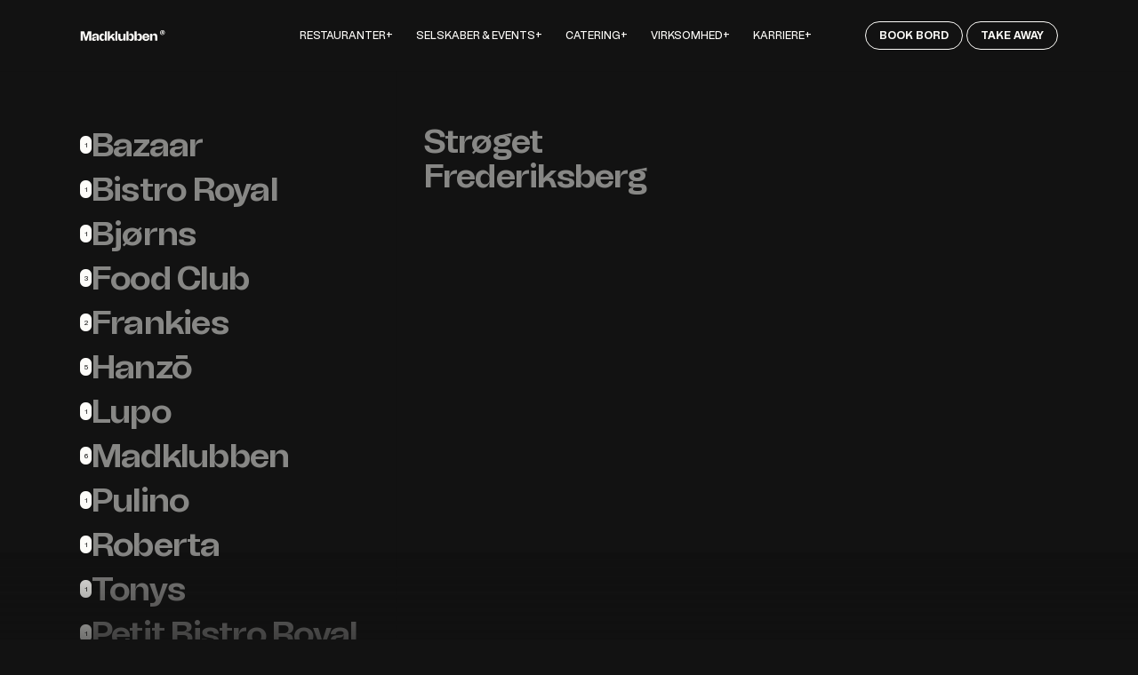

--- FILE ---
content_type: application/javascript
request_url: https://d1c1wzjzwy5fhg.cloudfront.net/_nuxt/zpQymhgm.js
body_size: 48564
content:
const __vite__mapDeps=(i,m=__vite__mapDeps,d=(m.f||(m.f=["./BVxCK4mq.js","./CXJ60WbB.js","./CeTPiNR2.js","./DLM-exMp.js","./B9oqEIKi.js","./Default.Dlc89vDD.css","./CELYb_-D.js","./B0b8zxAy.js","./B4T6NM0P.js","./error-404.Br5cuuLA.css","./BeSpI7pz.js","./error-500.CrtvT6um.css"])))=>i.map(i=>d[i]);
import{s as de,e as me,f as Kt,g as ze,i as We,j as Jt,k as W,t as Yt,l as lo,m as Re,r as K,q as fr,b as uo,u as dr,v as pr,x as Z,y as be,z as x,d as I,h as Y,p as Se,w as Fe,n as Ae,T as hr,A as fo,B as Xt,C as po,D as De,E as mr,F as gr,G as yr,H as br,I as vr,a as wr,J as At,K as Ot,L as _r,M as oe,N as z,O as kr,P as rt,Q as ho,R as Sr,S as Er,U as mo,V as go,W as Rr,X as Cr,Y as yo,Z as Pr,_ as Tr,$ as Ar,a0 as Or,a1 as xr,a2 as Br}from"./CXJ60WbB.js";import{s as dn}from"./B0b8zxAy.js";import{g as Mr}from"./B4T6NM0P.js";import{g as Q}from"./B9oqEIKi.js";(function(){const t=document.createElement("link").relList;if(t&&t.supports&&t.supports("modulepreload"))return;for(const r of document.querySelectorAll('link[rel="modulepreload"]'))o(r);new MutationObserver(r=>{for(const s of r)if(s.type==="childList")for(const a of s.addedNodes)a.tagName==="LINK"&&a.rel==="modulepreload"&&o(a)}).observe(document,{childList:!0,subtree:!0});function n(r){const s={};return r.integrity&&(s.integrity=r.integrity),r.referrerPolicy&&(s.referrerPolicy=r.referrerPolicy),r.crossOrigin==="use-credentials"?s.credentials="include":r.crossOrigin==="anonymous"?s.credentials="omit":s.credentials="same-origin",s}function o(r){if(r.ep)return;r.ep=!0;const s=n(r);fetch(r.href,s)}})();const Lr=/"(?:_|\\u0{2}5[Ff]){2}(?:p|\\u0{2}70)(?:r|\\u0{2}72)(?:o|\\u0{2}6[Ff])(?:t|\\u0{2}74)(?:o|\\u0{2}6[Ff])(?:_|\\u0{2}5[Ff]){2}"\s*:/,jr=/"(?:c|\\u0063)(?:o|\\u006[Ff])(?:n|\\u006[Ee])(?:s|\\u0073)(?:t|\\u0074)(?:r|\\u0072)(?:u|\\u0075)(?:c|\\u0063)(?:t|\\u0074)(?:o|\\u006[Ff])(?:r|\\u0072)"\s*:/,Ir=/^\s*["[{]|^\s*-?\d{1,16}(\.\d{1,17})?([Ee][+-]?\d+)?\s*$/;function Dr(e,t){if(e==="__proto__"||e==="constructor"&&t&&typeof t=="object"&&"prototype"in t){Nr(e);return}return t}function Nr(e){console.warn(`[destr] Dropping "${e}" key to prevent prototype pollution.`)}function Ne(e,t={}){if(typeof e!="string")return e;if(e[0]==='"'&&e[e.length-1]==='"'&&e.indexOf("\\")===-1)return e.slice(1,-1);const n=e.trim();if(n.length<=9)switch(n.toLowerCase()){case"true":return!0;case"false":return!1;case"undefined":return;case"null":return null;case"nan":return Number.NaN;case"infinity":return Number.POSITIVE_INFINITY;case"-infinity":return Number.NEGATIVE_INFINITY}if(!Ir.test(e)){if(t.strict)throw new SyntaxError("[destr] Invalid JSON");return e}try{if(Lr.test(e)||jr.test(e)){if(t.strict)throw new Error("[destr] Possible prototype pollution");return JSON.parse(e,Dr)}return JSON.parse(e)}catch(o){if(t.strict)throw o;return e}}const $r=/#/g,Hr=/&/g,Ur=/\//g,qr=/=/g,Qt=/\+/g,zr=/%5e/gi,Wr=/%60/gi,Fr=/%7c/gi,Gr=/%20/gi;function Vr(e){return encodeURI(""+e).replace(Fr,"|")}function xt(e){return Vr(typeof e=="string"?e:JSON.stringify(e)).replace(Qt,"%2B").replace(Gr,"+").replace($r,"%23").replace(Hr,"%26").replace(Wr,"`").replace(zr,"^").replace(Ur,"%2F")}function wt(e){return xt(e).replace(qr,"%3D")}function st(e=""){try{return decodeURIComponent(""+e)}catch{return""+e}}function Kr(e){return st(e.replace(Qt," "))}function Jr(e){return st(e.replace(Qt," "))}function Zt(e=""){const t=Object.create(null);e[0]==="?"&&(e=e.slice(1));for(const n of e.split("&")){const o=n.match(/([^=]+)=?(.*)/)||[];if(o.length<2)continue;const r=Kr(o[1]);if(r==="__proto__"||r==="constructor")continue;const s=Jr(o[2]||"");t[r]===void 0?t[r]=s:Array.isArray(t[r])?t[r].push(s):t[r]=[t[r],s]}return t}function Yr(e,t){return(typeof t=="number"||typeof t=="boolean")&&(t=String(t)),t?Array.isArray(t)?t.map(n=>`${wt(e)}=${xt(n)}`).join("&"):`${wt(e)}=${xt(t)}`:wt(e)}function Xr(e){return Object.keys(e).filter(t=>e[t]!==void 0).map(t=>Yr(t,e[t])).filter(Boolean).join("&")}const Qr=/^[\s\w\0+.-]{2,}:([/\\]{1,2})/,Zr=/^[\s\w\0+.-]{2,}:([/\\]{2})?/,es=/^([/\\]\s*){2,}[^/\\]/,ts=/^[\s\0]*(blob|data|javascript|vbscript):$/i,ns=/\/$|\/\?|\/#/,os=/^\.?\//;function ae(e,t={}){return typeof t=="boolean"&&(t={acceptRelative:t}),t.strict?Qr.test(e):Zr.test(e)||(t.acceptRelative?es.test(e):!1)}function rs(e){return!!e&&ts.test(e)}function Bt(e="",t){return t?ns.test(e):e.endsWith("/")}function Ce(e="",t){if(!t)return(Bt(e)?e.slice(0,-1):e)||"/";if(!Bt(e,!0))return e||"/";let n=e,o="";const r=e.indexOf("#");r!==-1&&(n=e.slice(0,r),o=e.slice(r));const[s,...a]=n.split("?");return((s.endsWith("/")?s.slice(0,-1):s)||"/")+(a.length>0?`?${a.join("?")}`:"")+o}function bo(e="",t){if(!t)return e.endsWith("/")?e:e+"/";if(Bt(e,!0))return e||"/";let n=e,o="";const r=e.indexOf("#");if(r!==-1&&(n=e.slice(0,r),o=e.slice(r),!n))return o;const[s,...a]=n.split("?");return s+"/"+(a.length>0?`?${a.join("?")}`:"")+o}function ss(e,t){if(wo(t)||ae(e))return e;const n=Ce(t);return e.startsWith(n)?e:ut(n,e)}function pn(e,t){if(wo(t))return e;const n=Ce(t);if(!e.startsWith(n))return e;const o=e.slice(n.length);return o[0]==="/"?o:"/"+o}function vo(e,t){const n=So(e),o={...Zt(n.search),...t};return n.search=Xr(o),cs(n)}function wo(e){return!e||e==="/"}function as(e){return e&&e!=="/"}function ut(e,...t){let n=e||"";for(const o of t.filter(r=>as(r)))if(n){const r=o.replace(os,"");n=bo(n)+r}else n=o;return n}function _o(...e){const t=/\/(?!\/)/,n=e.filter(Boolean),o=[];let r=0;for(const a of n)if(!(!a||a==="/")){for(const[i,l]of a.split(t).entries())if(!(!l||l===".")){if(l===".."){if(o.length===1&&ae(o[0]))continue;o.pop(),r--;continue}if(i===1&&o[o.length-1]?.endsWith(":/")){o[o.length-1]+="/"+l;continue}o.push(l),r++}}let s=o.join("/");return r>=0?n[0]?.startsWith("/")&&!s.startsWith("/")?s="/"+s:n[0]?.startsWith("./")&&!s.startsWith("./")&&(s="./"+s):s="../".repeat(-1*r)+s,n[n.length-1]?.endsWith("/")&&!s.endsWith("/")&&(s+="/"),s}function is(e,t){return st(Ce(e))===st(Ce(t))}const ko=Symbol.for("ufo:protocolRelative");function So(e="",t){const n=e.match(/^[\s\0]*(blob:|data:|javascript:|vbscript:)(.*)/i);if(n){const[,d,p=""]=n;return{protocol:d.toLowerCase(),pathname:p,href:d+p,auth:"",host:"",search:"",hash:""}}if(!ae(e,{acceptRelative:!0}))return hn(e);const[,o="",r,s=""]=e.replace(/\\/g,"/").match(/^[\s\0]*([\w+.-]{2,}:)?\/\/([^/@]+@)?(.*)/)||[];let[,a="",i=""]=s.match(/([^#/?]*)(.*)?/)||[];o==="file:"&&(i=i.replace(/\/(?=[A-Za-z]:)/,""));const{pathname:l,search:u,hash:c}=hn(i);return{protocol:o.toLowerCase(),auth:r?r.slice(0,Math.max(0,r.length-1)):"",host:a,pathname:l,search:u,hash:c,[ko]:!o}}function hn(e=""){const[t="",n="",o=""]=(e.match(/([^#?]*)(\?[^#]*)?(#.*)?/)||[]).splice(1);return{pathname:t,search:n,hash:o}}function cs(e){const t=e.pathname||"",n=e.search?(e.search.startsWith("?")?"":"?")+e.search:"",o=e.hash||"",r=e.auth?e.auth+"@":"",s=e.host||"";return(e.protocol||e[ko]?(e.protocol||"")+"//":"")+r+s+t+n+o}class ls extends Error{constructor(t,n){super(t,n),this.name="FetchError",n?.cause&&!this.cause&&(this.cause=n.cause)}}function us(e){const t=e.error?.message||e.error?.toString()||"",n=e.request?.method||e.options?.method||"GET",o=e.request?.url||String(e.request)||"/",r=`[${n}] ${JSON.stringify(o)}`,s=e.response?`${e.response.status} ${e.response.statusText}`:"<no response>",a=`${r}: ${s}${t?` ${t}`:""}`,i=new ls(a,e.error?{cause:e.error}:void 0);for(const l of["request","options","response"])Object.defineProperty(i,l,{get(){return e[l]}});for(const[l,u]of[["data","_data"],["status","status"],["statusCode","status"],["statusText","statusText"],["statusMessage","statusText"]])Object.defineProperty(i,l,{get(){return e.response&&e.response[u]}});return i}const fs=new Set(Object.freeze(["PATCH","POST","PUT","DELETE"]));function mn(e="GET"){return fs.has(e.toUpperCase())}function ds(e){if(e===void 0)return!1;const t=typeof e;return t==="string"||t==="number"||t==="boolean"||t===null?!0:t!=="object"?!1:Array.isArray(e)?!0:e.buffer?!1:e.constructor&&e.constructor.name==="Object"||typeof e.toJSON=="function"}const ps=new Set(["image/svg","application/xml","application/xhtml","application/html"]),hs=/^application\/(?:[\w!#$%&*.^`~-]*\+)?json(;.+)?$/i;function ms(e=""){if(!e)return"json";const t=e.split(";").shift()||"";return hs.test(t)?"json":ps.has(t)||t.startsWith("text/")?"text":"blob"}function gs(e,t,n,o){const r=ys(t?.headers??e?.headers,n?.headers,o);let s;return(n?.query||n?.params||t?.params||t?.query)&&(s={...n?.params,...n?.query,...t?.params,...t?.query}),{...n,...t,query:s,params:s,headers:r}}function ys(e,t,n){if(!t)return new n(e);const o=new n(t);if(e)for(const[r,s]of Symbol.iterator in e||Array.isArray(e)?e:new n(e))o.set(r,s);return o}async function Ke(e,t){if(t)if(Array.isArray(t))for(const n of t)await n(e);else await t(e)}const bs=new Set([408,409,425,429,500,502,503,504]),vs=new Set([101,204,205,304]);function Eo(e={}){const{fetch:t=globalThis.fetch,Headers:n=globalThis.Headers,AbortController:o=globalThis.AbortController}=e;async function r(i){const l=i.error&&i.error.name==="AbortError"&&!i.options.timeout||!1;if(i.options.retry!==!1&&!l){let c;typeof i.options.retry=="number"?c=i.options.retry:c=mn(i.options.method)?0:1;const d=i.response&&i.response.status||500;if(c>0&&(Array.isArray(i.options.retryStatusCodes)?i.options.retryStatusCodes.includes(d):bs.has(d))){const p=typeof i.options.retryDelay=="function"?i.options.retryDelay(i):i.options.retryDelay||0;return p>0&&await new Promise(f=>setTimeout(f,p)),s(i.request,{...i.options,retry:c-1})}}const u=us(i);throw Error.captureStackTrace&&Error.captureStackTrace(u,s),u}const s=async function(l,u={}){const c={request:l,options:gs(l,u,e.defaults,n),response:void 0,error:void 0};c.options.method&&(c.options.method=c.options.method.toUpperCase()),c.options.onRequest&&await Ke(c,c.options.onRequest),typeof c.request=="string"&&(c.options.baseURL&&(c.request=ss(c.request,c.options.baseURL)),c.options.query&&(c.request=vo(c.request,c.options.query),delete c.options.query),"query"in c.options&&delete c.options.query,"params"in c.options&&delete c.options.params),c.options.body&&mn(c.options.method)&&(ds(c.options.body)?(c.options.body=typeof c.options.body=="string"?c.options.body:JSON.stringify(c.options.body),c.options.headers=new n(c.options.headers||{}),c.options.headers.has("content-type")||c.options.headers.set("content-type","application/json"),c.options.headers.has("accept")||c.options.headers.set("accept","application/json")):("pipeTo"in c.options.body&&typeof c.options.body.pipeTo=="function"||typeof c.options.body.pipe=="function")&&("duplex"in c.options||(c.options.duplex="half")));let d;if(!c.options.signal&&c.options.timeout){const f=new o;d=setTimeout(()=>{const h=new Error("[TimeoutError]: The operation was aborted due to timeout");h.name="TimeoutError",h.code=23,f.abort(h)},c.options.timeout),c.options.signal=f.signal}try{c.response=await t(c.request,c.options)}catch(f){return c.error=f,c.options.onRequestError&&await Ke(c,c.options.onRequestError),await r(c)}finally{d&&clearTimeout(d)}if((c.response.body||c.response._bodyInit)&&!vs.has(c.response.status)&&c.options.method!=="HEAD"){const f=(c.options.parseResponse?"json":c.options.responseType)||ms(c.response.headers.get("content-type")||"");switch(f){case"json":{const h=await c.response.text(),m=c.options.parseResponse||Ne;c.response._data=m(h);break}case"stream":{c.response._data=c.response.body||c.response._bodyInit;break}default:c.response._data=await c.response[f]()}}return c.options.onResponse&&await Ke(c,c.options.onResponse),!c.options.ignoreResponseError&&c.response.status>=400&&c.response.status<600?(c.options.onResponseError&&await Ke(c,c.options.onResponseError),await r(c)):c.response},a=async function(l,u){return(await s(l,u))._data};return a.raw=s,a.native=(...i)=>t(...i),a.create=(i={},l={})=>Eo({...e,...l,defaults:{...e.defaults,...l.defaults,...i}}),a}const at=function(){if(typeof globalThis<"u")return globalThis;if(typeof self<"u")return self;if(typeof window<"u")return window;if(typeof global<"u")return global;throw new Error("unable to locate global object")}(),ws=at.fetch?(...e)=>at.fetch(...e):()=>Promise.reject(new Error("[ofetch] global.fetch is not supported!")),_s=at.Headers,ks=at.AbortController,Ss=Eo({fetch:ws,Headers:_s,AbortController:ks}),Es=Ss,Rs=()=>window?.__NUXT__?.config||{},en=()=>Rs().app,Cs=()=>en().baseURL,Ps=()=>en().buildAssetsDir,tn=(...e)=>_o(Ro(),Ps(),...e),Ro=(...e)=>{const t=en(),n=t.cdnURL||t.baseURL;return e.length?_o(n,...e):n};globalThis.__buildAssetsURL=tn,globalThis.__publicAssetsURL=Ro;globalThis.$fetch||(globalThis.$fetch=Es.create({baseURL:Cs()}));"global"in globalThis||(globalThis.global=globalThis);function Mt(e,t={},n){for(const o in e){const r=e[o],s=n?`${n}:${o}`:o;typeof r=="object"&&r!==null?Mt(r,t,s):typeof r=="function"&&(t[s]=r)}return t}const Ts={run:e=>e()},As=()=>Ts,Co=typeof console.createTask<"u"?console.createTask:As;function Os(e,t){const n=t.shift(),o=Co(n);return e.reduce((r,s)=>r.then(()=>o.run(()=>s(...t))),Promise.resolve())}function xs(e,t){const n=t.shift(),o=Co(n);return Promise.all(e.map(r=>o.run(()=>r(...t))))}function _t(e,t){for(const n of[...e])n(t)}class Bs{constructor(){this._hooks={},this._before=void 0,this._after=void 0,this._deprecatedMessages=void 0,this._deprecatedHooks={},this.hook=this.hook.bind(this),this.callHook=this.callHook.bind(this),this.callHookWith=this.callHookWith.bind(this)}hook(t,n,o={}){if(!t||typeof n!="function")return()=>{};const r=t;let s;for(;this._deprecatedHooks[t];)s=this._deprecatedHooks[t],t=s.to;if(s&&!o.allowDeprecated){let a=s.message;a||(a=`${r} hook has been deprecated`+(s.to?`, please use ${s.to}`:"")),this._deprecatedMessages||(this._deprecatedMessages=new Set),this._deprecatedMessages.has(a)||(console.warn(a),this._deprecatedMessages.add(a))}if(!n.name)try{Object.defineProperty(n,"name",{get:()=>"_"+t.replace(/\W+/g,"_")+"_hook_cb",configurable:!0})}catch{}return this._hooks[t]=this._hooks[t]||[],this._hooks[t].push(n),()=>{n&&(this.removeHook(t,n),n=void 0)}}hookOnce(t,n){let o,r=(...s)=>(typeof o=="function"&&o(),o=void 0,r=void 0,n(...s));return o=this.hook(t,r),o}removeHook(t,n){if(this._hooks[t]){const o=this._hooks[t].indexOf(n);o!==-1&&this._hooks[t].splice(o,1),this._hooks[t].length===0&&delete this._hooks[t]}}deprecateHook(t,n){this._deprecatedHooks[t]=typeof n=="string"?{to:n}:n;const o=this._hooks[t]||[];delete this._hooks[t];for(const r of o)this.hook(t,r)}deprecateHooks(t){Object.assign(this._deprecatedHooks,t);for(const n in t)this.deprecateHook(n,t[n])}addHooks(t){const n=Mt(t),o=Object.keys(n).map(r=>this.hook(r,n[r]));return()=>{for(const r of o.splice(0,o.length))r()}}removeHooks(t){const n=Mt(t);for(const o in n)this.removeHook(o,n[o])}removeAllHooks(){for(const t in this._hooks)delete this._hooks[t]}callHook(t,...n){return n.unshift(t),this.callHookWith(Os,t,...n)}callHookParallel(t,...n){return n.unshift(t),this.callHookWith(xs,t,...n)}callHookWith(t,n,...o){const r=this._before||this._after?{name:n,args:o,context:{}}:void 0;this._before&&_t(this._before,r);const s=t(n in this._hooks?[...this._hooks[n]]:[],o);return s instanceof Promise?s.finally(()=>{this._after&&r&&_t(this._after,r)}):(this._after&&r&&_t(this._after,r),s)}beforeEach(t){return this._before=this._before||[],this._before.push(t),()=>{if(this._before!==void 0){const n=this._before.indexOf(t);n!==-1&&this._before.splice(n,1)}}}afterEach(t){return this._after=this._after||[],this._after.push(t),()=>{if(this._after!==void 0){const n=this._after.indexOf(t);n!==-1&&this._after.splice(n,1)}}}}function Po(){return new Bs}function Ms(e={}){let t,n=!1;const o=a=>{if(t&&t!==a)throw new Error("Context conflict")};let r;if(e.asyncContext){const a=e.AsyncLocalStorage||globalThis.AsyncLocalStorage;a?r=new a:console.warn("[unctx] `AsyncLocalStorage` is not provided.")}const s=()=>{if(r){const a=r.getStore();if(a!==void 0)return a}return t};return{use:()=>{const a=s();if(a===void 0)throw new Error("Context is not available");return a},tryUse:()=>s(),set:(a,i)=>{i||o(a),t=a,n=!0},unset:()=>{t=void 0,n=!1},call:(a,i)=>{o(a),t=a;try{return r?r.run(a,i):i()}finally{n||(t=void 0)}},async callAsync(a,i){t=a;const l=()=>{t=a},u=()=>t===a?l:void 0;Lt.add(u);try{const c=r?r.run(a,i):i();return n||(t=void 0),await c}finally{Lt.delete(u)}}}}function Ls(e={}){const t={};return{get(n,o={}){return t[n]||(t[n]=Ms({...e,...o})),t[n]}}}const it=typeof globalThis<"u"?globalThis:typeof self<"u"?self:typeof global<"u"?global:typeof window<"u"?window:{},gn="__unctx__",js=it[gn]||(it[gn]=Ls()),Is=(e,t={})=>js.get(e,t),yn="__unctx_async_handlers__",Lt=it[yn]||(it[yn]=new Set);function se(e){const t=[];for(const r of Lt){const s=r();s&&t.push(s)}const n=()=>{for(const r of t)r()};let o=e();return o&&typeof o=="object"&&"catch"in o&&(o=o.catch(r=>{throw n(),r})),[o,n]}const Ds=!1,Ns={componentName:"NuxtLink",prefetch:!0,prefetchOn:{visibility:!0}},re={value:null,errorValue:null,deep:!0},$s=null,Hs="#__nuxt",To="nuxt-app",bn=36e5,Us="vite:preloadError";function Ao(e=To){return Is(e,{asyncContext:!1})}const qs="__nuxt_plugin";function zs(e){let t=0;const n={_id:e.id||To||"nuxt-app",_scope:Kt(),provide:void 0,globalName:"nuxt",versions:{get nuxt(){return"3.18.1"},get vue(){return n.vueApp.version}},payload:de({...e.ssrContext?.payload||{},data:de({}),state:me({}),once:new Set,_errors:de({})}),static:{data:{}},runWithContext(r){return n._scope.active&&!ze()?n._scope.run(()=>vn(n,r)):vn(n,r)},isHydrating:!0,deferHydration(){if(!n.isHydrating)return()=>{};t++;let r=!1;return()=>{if(!r&&(r=!0,t--,t===0))return n.isHydrating=!1,n.callHook("app:suspense:resolve")}},_asyncDataPromises:{},_asyncData:de({}),_payloadRevivers:{},...e};{const r=window.__NUXT__;if(r)for(const s in r)switch(s){case"data":case"state":case"_errors":Object.assign(n.payload[s],r[s]);break;default:n.payload[s]=r[s]}}n.hooks=Po(),n.hook=n.hooks.hook,n.callHook=n.hooks.callHook,n.provide=(r,s)=>{const a="$"+r;Je(n,a,s),Je(n.vueApp.config.globalProperties,a,s)},Je(n.vueApp,"$nuxt",n),Je(n.vueApp.config.globalProperties,"$nuxt",n);{window.addEventListener(Us,s=>{n.callHook("app:chunkError",{error:s.payload}),s.payload.message.includes("Unable to preload CSS")&&s.preventDefault()}),window.useNuxtApp||=B;const r=n.hook("app:error",(...s)=>{console.error("[nuxt] error caught during app initialization",...s)});n.hook("app:mounted",r)}const o=n.payload.config;return n.provide("config",o),n}function Ws(e,t){t.hooks&&e.hooks.addHooks(t.hooks)}async function Fs(e,t){if(typeof t=="function"){const{provide:n}=await e.runWithContext(()=>t(e))||{};if(n&&typeof n=="object")for(const o in n)e.provide(o,n[o])}}async function Gs(e,t){const n=new Set,o=[],r=[];let s,a=0;async function i(l){const u=l.dependsOn?.filter(c=>t.some(d=>d._name===c)&&!n.has(c))??[];if(u.length>0)o.push([new Set(u),l]);else{const c=Fs(e,l).then(async()=>{l._name&&(n.add(l._name),await Promise.all(o.map(async([d,p])=>{d.has(l._name)&&(d.delete(l._name),d.size===0&&(a++,await i(p)))})))}).catch(d=>{if(!l.parallel&&!e.payload.error)throw d;s||=d});l.parallel?r.push(c):await c}}for(const l of t)Ws(e,l);for(const l of t)await i(l);if(await Promise.all(r),a)for(let l=0;l<a;l++)await Promise.all(r);if(s)throw e.payload.error||s}function H(e){if(typeof e=="function")return e;const t=e._name||e.name;return delete e.name,Object.assign(e.setup||(()=>{}),e,{[qs]:!0,_name:t})}function vn(e,t,n){const o=()=>t();return Ao(e._id).set(e),e.vueApp.runWithContext(o)}function Oo(e){let t;return We()&&(t=Jt()?.appContext.app.$nuxt),t||=Ao(e).tryUse(),t||null}function B(e){const t=Oo(e);if(!t)throw new Error("[nuxt] instance unavailable");return t}function F(e){return B().$config}function Je(e,t,n){Object.defineProperty(e,t,{get:()=>n})}function Vs(e,t){return{ctx:{table:e},matchAll:n=>Bo(n,e)}}function xo(e){const t={};for(const n in e)t[n]=n==="dynamic"?new Map(Object.entries(e[n]).map(([o,r])=>[o,xo(r)])):new Map(Object.entries(e[n]));return t}function Ks(e){return Vs(xo(e))}function Bo(e,t,n){e.endsWith("/")&&(e=e.slice(0,-1)||"/");const o=[];for(const[s,a]of wn(t.wildcard))(e===s||e.startsWith(s+"/"))&&o.push(a);for(const[s,a]of wn(t.dynamic))if(e.startsWith(s+"/")){const i="/"+e.slice(s.length).split("/").splice(2).join("/");o.push(...Bo(i,a))}const r=t.static.get(e);return r&&o.push(r),o.filter(Boolean)}function wn(e){return[...e.entries()].sort((t,n)=>t[0].length-n[0].length)}function kt(e){if(e===null||typeof e!="object")return!1;const t=Object.getPrototypeOf(e);return t!==null&&t!==Object.prototype&&Object.getPrototypeOf(t)!==null||Symbol.iterator in e?!1:Symbol.toStringTag in e?Object.prototype.toString.call(e)==="[object Module]":!0}function jt(e,t,n=".",o){if(!kt(t))return jt(e,{},n,o);const r=Object.assign({},t);for(const s in e){if(s==="__proto__"||s==="constructor")continue;const a=e[s];a!=null&&(o&&o(r,s,a,n)||(Array.isArray(a)&&Array.isArray(r[s])?r[s]=[...a,...r[s]]:kt(a)&&kt(r[s])?r[s]=jt(a,r[s],(n?`${n}.`:"")+s.toString(),o):r[s]=a))}return r}function Js(e){return(...t)=>t.reduce((n,o)=>jt(n,o,"",e),{})}const Ys=Js();function Xs(e,t){try{return t in e}catch{return!1}}class _n extends Error{static __h3_error__=!0;statusCode=500;fatal=!1;unhandled=!1;statusMessage;data;cause;constructor(t,n={}){super(t,n),n.cause&&!this.cause&&(this.cause=n.cause)}toJSON(){const t={message:this.message,statusCode:ct(this.statusCode,500)};return this.statusMessage&&(t.statusMessage=Mo(this.statusMessage)),this.data!==void 0&&(t.data=this.data),t}}function Qs(e){if(typeof e=="string")return new _n(e);if(Zs(e))return e;const t=new _n(e.message??e.statusMessage??"",{cause:e.cause||e});if(Xs(e,"stack"))try{Object.defineProperty(t,"stack",{get(){return e.stack}})}catch{try{t.stack=e.stack}catch{}}if(e.data&&(t.data=e.data),e.statusCode?t.statusCode=ct(e.statusCode,t.statusCode):e.status&&(t.statusCode=ct(e.status,t.statusCode)),e.statusMessage?t.statusMessage=e.statusMessage:e.statusText&&(t.statusMessage=e.statusText),t.statusMessage){const n=t.statusMessage;Mo(t.statusMessage)!==n&&console.warn("[h3] Please prefer using `message` for longer error messages instead of `statusMessage`. In the future, `statusMessage` will be sanitized by default.")}return e.fatal!==void 0&&(t.fatal=e.fatal),e.unhandled!==void 0&&(t.unhandled=e.unhandled),t}function Zs(e){return e?.constructor?.__h3_error__===!0}const ea={html:"text/html"},ta=/[^\u0009\u0020-\u007E]/g;function Mo(e=""){return e.replace(ta,"")}function ct(e,t=200){return!e||(typeof e=="string"&&(e=Number.parseInt(e,10)),e<100||e>999)?t:e}const na=typeof setImmediate>"u"?e=>e():setImmediate;function oa(e,t,n){return ra(e,n),new Promise(o=>{na(()=>{e.handled||e.node.res.end(t),o()})})}function ra(e,t){e.node.res.statusCode!==304&&!e.node.res.getHeader("content-type")&&e.node.res.setHeader("content-type",t)}function sa(e,t,n=302){e.node.res.statusCode=ct(n,e.node.res.statusCode),e.node.res.setHeader("location",t);const r=`<!DOCTYPE html><html><head><meta http-equiv="refresh" content="0; url=${t.replace(/"/g,"%22")}"></head></html>`;return oa(e,r,ea.html)}const aa=Symbol("layout-meta"),$e=Symbol("route"),G=()=>B()?.$router,ve=()=>We()?W($e,B()._route):B()._route;const ia=()=>{try{if(B()._processingMiddleware)return!0}catch{return!1}return!1},ca=(e,t)=>{e||="/";const n=typeof e=="string"?e:"path"in e?It(e):G().resolve(e).href;if(t?.open){const{target:l="_blank",windowFeatures:u={}}=t.open,c=Object.entries(u).filter(([d,p])=>p!==void 0).map(([d,p])=>`${d.toLowerCase()}=${p}`).join(", ");return open(n,l,c),Promise.resolve()}const o=ae(n,{acceptRelative:!0}),r=t?.external||o;if(r){if(!t?.external)throw new Error("Navigating to an external URL is not allowed by default. Use `navigateTo(url, { external: true })`.");const{protocol:l}=new URL(n,window.location.href);if(l&&rs(l))throw new Error(`Cannot navigate to a URL with '${l}' protocol.`)}const s=ia();if(!r&&s){if(t?.replace){if(typeof e=="string"){const{pathname:l,search:u,hash:c}=So(e);return{path:l,...u&&{query:Zt(u)},...c&&{hash:c},replace:!0}}return{...e,replace:!0}}return e}const a=G(),i=B();return r?(i._scope.stop(),t?.replace?location.replace(n):location.href=n,s?i.isHydrating?new Promise(()=>{}):!1:Promise.resolve()):t?.replace?a.replace(e):a.push(e)};function It(e){return vo(e.path||"",e.query||{})+(e.hash||"")}const Lo="__nuxt_error",ft=()=>Yt(B().payload,"error"),ye=e=>{const t=he(e);try{const n=B(),o=ft();n.hooks.callHook("app:error",t),o.value||=t}catch{throw t}return t},la=async(e={})=>{const t=B(),n=ft();t.callHook("app:error:cleared",e),e.redirect&&await G().replace(e.redirect),n.value=$s},jo=e=>!!e&&typeof e=="object"&&Lo in e,he=e=>{const t=Qs(e);return Object.defineProperty(t,Lo,{value:!0,configurable:!1,writable:!1}),t};function kn(e){const t=fa(e),n=new ArrayBuffer(t.length),o=new DataView(n);for(let r=0;r<n.byteLength;r++)o.setUint8(r,t.charCodeAt(r));return n}const ua="ABCDEFGHIJKLMNOPQRSTUVWXYZabcdefghijklmnopqrstuvwxyz0123456789+/";function fa(e){e.length%4===0&&(e=e.replace(/==?$/,""));let t="",n=0,o=0;for(let r=0;r<e.length;r++)n<<=6,n|=ua.indexOf(e[r]),o+=6,o===24&&(t+=String.fromCharCode((n&16711680)>>16),t+=String.fromCharCode((n&65280)>>8),t+=String.fromCharCode(n&255),n=o=0);return o===12?(n>>=4,t+=String.fromCharCode(n)):o===18&&(n>>=2,t+=String.fromCharCode((n&65280)>>8),t+=String.fromCharCode(n&255)),t}const da=-1,pa=-2,ha=-3,ma=-4,ga=-5,ya=-6;function ba(e,t){return va(JSON.parse(e),t)}function va(e,t){if(typeof e=="number")return r(e,!0);if(!Array.isArray(e)||e.length===0)throw new Error("Invalid input");const n=e,o=Array(n.length);function r(s,a=!1){if(s===da)return;if(s===ha)return NaN;if(s===ma)return 1/0;if(s===ga)return-1/0;if(s===ya)return-0;if(a)throw new Error("Invalid input");if(s in o)return o[s];const i=n[s];if(!i||typeof i!="object")o[s]=i;else if(Array.isArray(i))if(typeof i[0]=="string"){const l=i[0],u=t?.[l];if(u)return o[s]=u(r(i[1]));switch(l){case"Date":o[s]=new Date(i[1]);break;case"Set":const c=new Set;o[s]=c;for(let f=1;f<i.length;f+=1)c.add(r(i[f]));break;case"Map":const d=new Map;o[s]=d;for(let f=1;f<i.length;f+=2)d.set(r(i[f]),r(i[f+1]));break;case"RegExp":o[s]=new RegExp(i[1],i[2]);break;case"Object":o[s]=Object(i[1]);break;case"BigInt":o[s]=BigInt(i[1]);break;case"null":const p=Object.create(null);o[s]=p;for(let f=1;f<i.length;f+=2)p[i[f]]=r(i[f+1]);break;case"Int8Array":case"Uint8Array":case"Uint8ClampedArray":case"Int16Array":case"Uint16Array":case"Int32Array":case"Uint32Array":case"Float32Array":case"Float64Array":case"BigInt64Array":case"BigUint64Array":{const f=globalThis[l],h=i[1],m=kn(h),g=new f(m);o[s]=g;break}case"ArrayBuffer":{const f=i[1],h=kn(f);o[s]=h;break}default:throw new Error(`Unknown type ${l}`)}}else{const l=new Array(i.length);o[s]=l;for(let u=0;u<i.length;u+=1){const c=i[u];c!==pa&&(l[u]=r(c))}}else{const l={};o[s]=l;for(const u in i){const c=i[u];l[u]=r(c)}}return o[s]}return r(0)}const wa=new Set(["link","style","script","noscript"]),_a=new Set(["title","titleTemplate","script","style","noscript"]),Sn=new Set(["base","meta","link","style","script","noscript"]),ka=new Set(["title","base","htmlAttrs","bodyAttrs","meta","link","style","script","noscript"]),Sa=new Set(["base","title","titleTemplate","bodyAttrs","htmlAttrs","templateParams"]),Ea=new Set(["key","tagPosition","tagPriority","tagDuplicateStrategy","innerHTML","textContent","processTemplateParams"]),Ra=new Set(["templateParams","htmlAttrs","bodyAttrs"]),Ca=new Set(["theme-color","google-site-verification","og","article","book","profile","twitter","author"]);const Pa=["name","property","http-equiv"],Ta=new Set(["viewport","description","keywords","robots"]);function Io(e){const t=e.split(":");return t.length?Ca.has(t[1]):!1}function Dt(e){const{props:t,tag:n}=e;if(Sa.has(n))return n;if(n==="link"&&t.rel==="canonical")return"canonical";if(t.charset)return"charset";if(e.tag==="meta"){for(const o of Pa)if(t[o]!==void 0){const r=t[o],s=r.includes(":"),a=Ta.has(r),l=!(s||a)&&e.key?`:key:${e.key}`:"";return`${n}:${r}${l}`}}if(e.key)return`${n}:key:${e.key}`;if(t.id)return`${n}:id:${t.id}`;if(_a.has(n)){const o=e.textContent||e.innerHTML;if(o)return`${n}:content:${o}`}}function En(e){const t=e._h||e._d;if(t)return t;const n=e.textContent||e.innerHTML;return n||`${e.tag}:${Object.entries(e.props).map(([o,r])=>`${o}:${String(r)}`).join(",")}`}function lt(e,t,n){typeof e==="function"&&(!n||n!=="titleTemplate"&&!(n[0]==="o"&&n[1]==="n"))&&(e=e());let r;if(t&&(r=t(n,e)),Array.isArray(r))return r.map(s=>lt(s,t));if(r?.constructor===Object){const s={};for(const a of Object.keys(r))s[a]=lt(r[a],t,a);return s}return r}function Aa(e,t){const n=e==="style"?new Map:new Set;function o(r){const s=r.trim();if(s)if(e==="style"){const[a,...i]=s.split(":").map(l=>l.trim());a&&i.length&&n.set(a,i.join(":"))}else s.split(" ").filter(Boolean).forEach(a=>n.add(a))}return typeof t=="string"?e==="style"?t.split(";").forEach(o):o(t):Array.isArray(t)?t.forEach(r=>o(r)):t&&typeof t=="object"&&Object.entries(t).forEach(([r,s])=>{s&&s!=="false"&&(e==="style"?n.set(r.trim(),s):o(r))}),n}function Do(e,t){return e.props=e.props||{},t?e.tag==="templateParams"?(e.props=t,e):(Object.entries(t).forEach(([n,o])=>{if(o===null){e.props[n]=null;return}if(n==="class"||n==="style"){e.props[n]=Aa(n,o);return}if(Ea.has(n)){if(["textContent","innerHTML"].includes(n)&&typeof o=="object"){let a=t.type;if(t.type||(a="application/json"),!a?.endsWith("json")&&a!=="speculationrules")return;t.type=a,e.props.type=a,e[n]=JSON.stringify(o)}else e[n]=o;return}const r=String(o),s=n.startsWith("data-");r==="true"||r===""?e.props[n]=s?r:!0:!o&&s&&r==="false"?e.props[n]="false":o!==void 0&&(e.props[n]=o)}),e):e}function Oa(e,t){const n=typeof t=="object"&&typeof t!="function"?t:{[e==="script"||e==="noscript"||e==="style"?"innerHTML":"textContent"]:t},o=Do({tag:e,props:{}},n);return o.key&&wa.has(o.tag)&&(o.props["data-hid"]=o._h=o.key),o.tag==="script"&&typeof o.innerHTML=="object"&&(o.innerHTML=JSON.stringify(o.innerHTML),o.props.type=o.props.type||"application/json"),Array.isArray(o.props.content)?o.props.content.map(r=>({...o,props:{...o.props,content:r}})):o}function xa(e,t){if(!e)return[];typeof e=="function"&&(e=e());const n=(r,s)=>{for(let a=0;a<t.length;a++)s=t[a](r,s);return s};e=n(void 0,e);const o=[];return e=lt(e,n),Object.entries(e||{}).forEach(([r,s])=>{if(s!==void 0)for(const a of Array.isArray(s)?s:[s])o.push(Oa(r,a))}),o.flat()}const Nt=(e,t)=>e._w===t._w?e._p-t._p:e._w-t._w,Rn={base:-10,title:10},Ba={critical:-8,high:-1,low:2},Cn={meta:{"content-security-policy":-30,charset:-20,viewport:-15},link:{preconnect:20,stylesheet:60,preload:70,modulepreload:70,prefetch:90,"dns-prefetch":90,prerender:90},script:{async:30,defer:80,sync:50},style:{imported:40,sync:60}},Ma=/@import/,Be=e=>e===""||e===!0;function La(e,t){if(typeof t.tagPriority=="number")return t.tagPriority;let n=100;const o=Ba[t.tagPriority]||0,r=e.resolvedOptions.disableCapoSorting?{link:{},script:{},style:{}}:Cn;if(t.tag in Rn)n=Rn[t.tag];else if(t.tag==="meta"){const s=t.props["http-equiv"]==="content-security-policy"?"content-security-policy":t.props.charset?"charset":t.props.name==="viewport"?"viewport":null;s&&(n=Cn.meta[s])}else t.tag==="link"&&t.props.rel?n=r.link[t.props.rel]:t.tag==="script"?Be(t.props.async)?n=r.script.async:t.props.src&&!Be(t.props.defer)&&!Be(t.props.async)&&t.props.type!=="module"&&!t.props.type?.endsWith("json")?n=r.script.sync:Be(t.props.defer)&&t.props.src&&!Be(t.props.async)&&(n=r.script.defer):t.tag==="style"&&(n=t.innerHTML&&Ma.test(t.innerHTML)?r.style.imported:r.style.sync);return(n||100)+o}function Pn(e,t){const n=typeof t=="function"?t(e):t,o=n.key||String(e.plugins.size+1);e.plugins.get(o)||(e.plugins.set(o,n),e.hooks.addHooks(n.hooks||{}))}function ja(e={}){const t=Po();t.addHooks(e.hooks||{});const n=!e.document,o=new Map,r=new Map,s=new Set,a={_entryCount:1,plugins:r,dirty:!1,resolvedOptions:e,hooks:t,ssr:n,entries:o,headEntries(){return[...o.values()]},use:i=>Pn(a,i),push(i,l){const u={...l||{}};delete u.head;const c=u._index??a._entryCount++,d={_i:c,input:i,options:u},p={_poll(f=!1){a.dirty=!0,!f&&s.add(c),t.callHook("entries:updated",a)},dispose(){o.delete(c)&&a.invalidate()},patch(f){(!u.mode||u.mode==="server"&&n||u.mode==="client"&&!n)&&(d.input=f,o.set(c,d),p._poll())}};return p.patch(i),p},async resolveTags(){const i={tagMap:new Map,tags:[],entries:[...a.entries.values()]};for(await t.callHook("entries:resolve",i);s.size;){const p=s.values().next().value;s.delete(p);const f=o.get(p);if(f){const h={tags:xa(f.input,e.propResolvers||[]).map(m=>Object.assign(m,f.options)),entry:f};await t.callHook("entries:normalize",h),f._tags=h.tags.map((m,g)=>(m._w=La(a,m),m._p=(f._i<<10)+g,m._d=Dt(m),m))}}let l=!1;i.entries.flatMap(p=>(p._tags||[]).map(f=>({...f,props:{...f.props}}))).sort(Nt).reduce((p,f)=>{const h=String(f._d||f._p);if(!p.has(h))return p.set(h,f);const m=p.get(h);if((f?.tagDuplicateStrategy||(Ra.has(f.tag)?"merge":null)||(f.key&&f.key===m.key?"merge":null))==="merge"){const w={...m.props};Object.entries(f.props).forEach(([b,v])=>w[b]=b==="style"?new Map([...m.props.style||new Map,...v]):b==="class"?new Set([...m.props.class||new Set,...v]):v),p.set(h,{...f,props:w})}else f._p>>10===m._p>>10&&f.tag==="meta"&&Io(h)?(p.set(h,Object.assign([...Array.isArray(m)?m:[m],f],f)),l=!0):(f._w===m._w?f._p>m._p:f?._w<m?._w)&&p.set(h,f);return p},i.tagMap);const u=i.tagMap.get("title"),c=i.tagMap.get("titleTemplate");if(a._title=u?.textContent,c){const p=c?.textContent;if(a._titleTemplate=p,p){let f=typeof p=="function"?p(u?.textContent):p;typeof f=="string"&&!a.plugins.has("template-params")&&(f=f.replace("%s",u?.textContent||"")),u?f===null?i.tagMap.delete("title"):i.tagMap.set("title",{...u,textContent:f}):(c.tag="title",c.textContent=f)}}i.tags=Array.from(i.tagMap.values()),l&&(i.tags=i.tags.flat().sort(Nt)),await t.callHook("tags:beforeResolve",i),await t.callHook("tags:resolve",i),await t.callHook("tags:afterResolve",i);const d=[];for(const p of i.tags){const{innerHTML:f,tag:h,props:m}=p;if(ka.has(h)&&!(Object.keys(m).length===0&&!p.innerHTML&&!p.textContent)&&!(h==="meta"&&!m.content&&!m["http-equiv"]&&!m.charset)){if(h==="script"&&f){if(m.type?.endsWith("json")){const g=typeof f=="string"?f:JSON.stringify(f);p.innerHTML=g.replace(/</g,"\\u003C")}else typeof f=="string"&&(p.innerHTML=f.replace(new RegExp(`</${h}`,"g"),`<\\/${h}`));p._d=Dt(p)}d.push(p)}}return d},invalidate(){for(const i of o.values())s.add(i._i);a.dirty=!0,t.callHook("entries:updated",a)}};return(e?.plugins||[]).forEach(i=>Pn(a,i)),a.hooks.callHook("init",a),e.init?.forEach(i=>i&&a.push(i)),a}const St="%separator";function Ia(e,t,n=!1){let o;if(t==="s"||t==="pageTitle")o=e.pageTitle;else if(t.includes(".")){const r=t.indexOf(".");o=e[t.substring(0,r)]?.[t.substring(r+1)]}else o=e[t];if(o!==void 0)return n?(o||"").replace(/\\/g,"\\\\").replace(/</g,"\\u003C").replace(/"/g,'\\"'):o||""}function Ye(e,t,n,o=!1){if(typeof e!="string"||!e.includes("%"))return e;let r=e;try{r=decodeURI(e)}catch{}const s=r.match(/%\w+(?:\.\w+)?/g);if(!s)return e;const a=e.includes(St);return e=e.replace(/%\w+(?:\.\w+)?/g,i=>{if(i===St||!s.includes(i))return i;const l=Ia(t,i.slice(1),o);return l!==void 0?l:i}).trim(),a&&(e=e.split(St).map(i=>i.trim()).filter(i=>i!=="").join(n?` ${n} `:" ")),e}const Tn=e=>e.includes(":key")?e:e.split(":").join(":key:"),Da={key:"aliasSorting",hooks:{"tags:resolve":e=>{let t=!1;for(const n of e.tags){const o=n.tagPriority;if(!o)continue;const r=String(o);if(r.startsWith("before:")){const s=Tn(r.slice(7)),a=e.tagMap.get(s);a&&(typeof a.tagPriority=="number"&&(n.tagPriority=a.tagPriority),n._p=a._p-1,t=!0)}else if(r.startsWith("after:")){const s=Tn(r.slice(6)),a=e.tagMap.get(s);a&&(typeof a.tagPriority=="number"&&(n.tagPriority=a.tagPriority),n._p=a._p+1,t=!0)}}t&&(e.tags=e.tags.sort(Nt))}}},Na={key:"deprecations",hooks:{"entries:normalize":({tags:e})=>{for(const t of e)t.props.children&&(t.innerHTML=t.props.children,delete t.props.children),t.props.hid&&(t.key=t.props.hid,delete t.props.hid),t.props.vmid&&(t.key=t.props.vmid,delete t.props.vmid),t.props.body&&(t.tagPosition="bodyClose",delete t.props.body)}}};async function $t(e){if(typeof e==="function")return e;if(e instanceof Promise)return await e;if(Array.isArray(e))return await Promise.all(e.map(n=>$t(n)));if(e?.constructor===Object){const n={};for(const o of Object.keys(e))n[o]=await $t(e[o]);return n}return e}const $a={key:"promises",hooks:{"entries:resolve":async e=>{const t=[];for(const n in e.entries)e.entries[n]._promisesProcessed||t.push($t(e.entries[n].input).then(o=>{e.entries[n].input=o,e.entries[n]._promisesProcessed=!0}));await Promise.all(t)}}},Ha={meta:"content",link:"href",htmlAttrs:"lang"},Ua=["innerHTML","textContent"],qa=e=>({key:"template-params",hooks:{"entries:normalize":t=>{const n=t.tags.filter(o=>o.tag==="templateParams"&&o.mode==="server")?.[0]?.props||{};Object.keys(n).length&&(e._ssrPayload={templateParams:{...e._ssrPayload?.templateParams||{},...n}})},"tags:resolve":({tagMap:t,tags:n})=>{const o=t.get("templateParams")?.props||{},r=o.separator||"|";delete o.separator,o.pageTitle=Ye(o.pageTitle||e._title||"",o,r);for(const s of n){if(s.processTemplateParams===!1)continue;const a=Ha[s.tag];if(a&&typeof s.props[a]=="string")s.props[a]=Ye(s.props[a],o,r);else if(s.processTemplateParams||s.tag==="titleTemplate"||s.tag==="title")for(const i of Ua)typeof s[i]=="string"&&(s[i]=Ye(s[i],o,r,s.tag==="script"&&s.props.type.endsWith("json")))}e._templateParams=o,e._separator=r},"tags:afterResolve":({tagMap:t})=>{const n=t.get("title");n?.textContent&&n.processTemplateParams!==!1&&(n.textContent=Ye(n.textContent,e._templateParams,e._separator))}}}),za=(e,t)=>Re(t)?lo(t):t,nn="usehead";function Wa(e){return{install(n){n.config.globalProperties.$unhead=e,n.config.globalProperties.$head=e,n.provide(nn,e)}}.install}function Fa(){if(We()){const e=W(nn);if(!e)throw new Error("useHead() was called without provide context, ensure you call it through the setup() function.");return e}throw new Error("useHead() was called without provide context, ensure you call it through the setup() function.")}function Ga(e,t={}){const n=t.head||Fa();return n.ssr?n.push(e||{},t):Va(n,e,t)}function Va(e,t,n={}){const o=K(!1);let r;return fr(()=>{const a=o.value?{}:lt(t,za);r?r.patch(a):r=e.push(a,n)}),Jt()&&(uo(()=>{r.dispose()}),dr(()=>{o.value=!0}),pr(()=>{o.value=!1})),r}function Ka(e){const t=e||Oo();return t?.ssrContext?.head||t?.runWithContext(()=>{if(We())return W(nn)})}function An(e,t={}){const n=Ka(t.nuxt);if(n)return Ga(e,{head:n,...t})}const Ja="modulepreload",Ya=function(e,t){return new URL(e,t).href},On={},He=function(t,n,o){let r=Promise.resolve();if(n&&n.length>0){let u=function(c){return Promise.all(c.map(d=>Promise.resolve(d).then(p=>({status:"fulfilled",value:p}),p=>({status:"rejected",reason:p}))))};const a=document.getElementsByTagName("link"),i=document.querySelector("meta[property=csp-nonce]"),l=i?.nonce||i?.getAttribute("nonce");r=u(n.map(c=>{if(c=Ya(c,o),c in On)return;On[c]=!0;const d=c.endsWith(".css"),p=d?'[rel="stylesheet"]':"";if(!!o)for(let m=a.length-1;m>=0;m--){const g=a[m];if(g.href===c&&(!d||g.rel==="stylesheet"))return}else if(document.querySelector(`link[href="${c}"]${p}`))return;const h=document.createElement("link");if(h.rel=d?"stylesheet":Ja,d||(h.as="script"),h.crossOrigin="",h.href=c,l&&h.setAttribute("nonce",l),document.head.appendChild(h),d)return new Promise((m,g)=>{h.addEventListener("load",m),h.addEventListener("error",()=>g(new Error(`Unable to preload CSS for ${c}`)))})}))}function s(a){const i=new Event("vite:preloadError",{cancelable:!0});if(i.payload=a,window.dispatchEvent(i),!i.defaultPrevented)throw a}return r.then(a=>{for(const i of a||[])i.status==="rejected"&&s(i.reason);return t().catch(s)})};let nt,ot;function Xa(){return nt=$fetch(tn(`builds/meta/${F().app.buildId}.json`),{responseType:"json"}),nt.then(e=>{ot=Ks(e.matcher)}).catch(e=>{console.error("[nuxt] Error fetching app manifest.",e)}),nt}function dt(){return nt||Xa()}async function on(e){const t=typeof e=="string"?e:e.path;if(await dt(),!ot)return console.error("[nuxt] Error creating app manifest matcher.",ot),{};try{return Ys({},...ot.matchAll(t).reverse())}catch(n){return console.error("[nuxt] Error matching route rules.",n),{}}}async function xn(e,t={}){if(!await $o(e))return null;const o=await Za(e,t);return await No(o)||null}const Qa="_payload.json";async function Za(e,t={}){const n=new URL(e,"http://localhost");if(n.host!=="localhost"||ae(n.pathname,{acceptRelative:!0}))throw new Error("Payload URL must not include hostname: "+e);const o=F(),r=t.hash||(t.fresh?Date.now():o.app.buildId),s=o.app.cdnURL,a=s&&await $o(e)?s:o.app.baseURL;return ut(a,n.pathname,Qa+(r?`?${r}`:""))}async function No(e){const t=fetch(e,{cache:"force-cache"}).then(n=>n.text().then(Ho));try{return await t}catch(n){console.warn("[nuxt] Cannot load payload ",e,n)}return null}async function $o(e=ve().path){const t=B();return e=Ce(e),(await dt()).prerendered.includes(e)?!0:t.runWithContext(async()=>{const o=await on({path:e});return!!o.prerender&&!o.redirect})}let ge=null;async function ei(){if(ge)return ge;const e=document.getElementById("__NUXT_DATA__");if(!e)return{};const t=await Ho(e.textContent||""),n=e.dataset.src?await No(e.dataset.src):void 0;return ge={...t,...n,...window.__NUXT__},ge.config?.public&&(ge.config.public=me(ge.config.public)),ge}async function Ho(e){return await ba(e,B()._payloadRevivers)}function ti(e,t){B()._payloadRevivers[e]=t}const ni=[["NuxtError",e=>he(e)],["EmptyShallowRef",e=>Z(e==="_"?void 0:e==="0n"?BigInt(0):Ne(e))],["EmptyRef",e=>K(e==="_"?void 0:e==="0n"?BigInt(0):Ne(e))],["ShallowRef",e=>Z(e)],["ShallowReactive",e=>de(e)],["Ref",e=>K(e)],["Reactive",e=>me(e)]],oi=H({name:"nuxt:revive-payload:client",order:-30,async setup(e){let t,n;for(const[o,r]of ni)ti(o,r);Object.assign(e.payload,([t,n]=se(()=>e.runWithContext(ei)),t=await t,n(),t)),window.__NUXT__=e.payload}});async function rn(e,t={}){const n=t.document||e.resolvedOptions.document;if(!n||!e.dirty)return;const o={shouldRender:!0,tags:[]};if(await e.hooks.callHook("dom:beforeRender",o),!!o.shouldRender)return e._domUpdatePromise||(e._domUpdatePromise=new Promise(async r=>{const s=new Map,a=new Promise(f=>{e.resolveTags().then(h=>{f(h.map(m=>{const g=s.get(m._d)||0,w={tag:m,id:(g?`${m._d}:${g}`:m._d)||En(m),shouldRender:!0};return m._d&&Io(m._d)&&s.set(m._d,g+1),w}))})});let i=e._dom;if(!i){i={title:n.title,elMap:new Map().set("htmlAttrs",n.documentElement).set("bodyAttrs",n.body)};for(const f of["body","head"]){const h=n[f]?.children;for(const m of h){const g=m.tagName.toLowerCase();if(!Sn.has(g))continue;const w=Do({tag:g,props:{}},{innerHTML:m.innerHTML,...m.getAttributeNames().reduce((b,v)=>(b[v]=m.getAttribute(v),b),{})||{}});if(w.key=m.getAttribute("data-hid")||void 0,w._d=Dt(w)||En(w),i.elMap.has(w._d)){let b=1,v=w._d;for(;i.elMap.has(v);)v=`${w._d}:${b++}`;i.elMap.set(v,m)}else i.elMap.set(w._d,m)}}}i.pendingSideEffects={...i.sideEffects},i.sideEffects={};function l(f,h,m){const g=`${f}:${h}`;i.sideEffects[g]=m,delete i.pendingSideEffects[g]}function u({id:f,$el:h,tag:m}){const g=m.tag.endsWith("Attrs");i.elMap.set(f,h),g||(m.textContent&&m.textContent!==h.textContent&&(h.textContent=m.textContent),m.innerHTML&&m.innerHTML!==h.innerHTML&&(h.innerHTML=m.innerHTML),l(f,"el",()=>{h?.remove(),i.elMap.delete(f)}));for(const w in m.props){if(!Object.prototype.hasOwnProperty.call(m.props,w))continue;const b=m.props[w];if(w.startsWith("on")&&typeof b=="function"){const E=h?.dataset;if(E&&E[`${w}fired`]){const _=w.slice(0,-5);b.call(h,new Event(_.substring(2)))}h.getAttribute(`data-${w}`)!==""&&((m.tag==="bodyAttrs"?n.defaultView:h).addEventListener(w.substring(2),b.bind(h)),h.setAttribute(`data-${w}`,""));continue}const v=`attr:${w}`;if(w==="class"){if(!b)continue;for(const E of b)g&&l(f,`${v}:${E}`,()=>h.classList.remove(E)),!h.classList.contains(E)&&h.classList.add(E)}else if(w==="style"){if(!b)continue;for(const[E,_]of b)l(f,`${v}:${E}`,()=>{h.style.removeProperty(E)}),h.style.setProperty(E,_)}else b!==!1&&b!==null&&(h.getAttribute(w)!==b&&h.setAttribute(w,b===!0?"":String(b)),g&&l(f,v,()=>h.removeAttribute(w)))}}const c=[],d={bodyClose:void 0,bodyOpen:void 0,head:void 0},p=await a;for(const f of p){const{tag:h,shouldRender:m,id:g}=f;if(m){if(h.tag==="title"){n.title=h.textContent,l("title","",()=>n.title=i.title);continue}f.$el=f.$el||i.elMap.get(g),f.$el?u(f):Sn.has(h.tag)&&c.push(f)}}for(const f of c){const h=f.tag.tagPosition||"head";f.$el=n.createElement(f.tag.tag),u(f),d[h]=d[h]||n.createDocumentFragment(),d[h].appendChild(f.$el)}for(const f of p)await e.hooks.callHook("dom:renderTag",f,n,l);d.head&&n.head.appendChild(d.head),d.bodyOpen&&n.body.insertBefore(d.bodyOpen,n.body.firstChild),d.bodyClose&&n.body.appendChild(d.bodyClose);for(const f in i.pendingSideEffects)i.pendingSideEffects[f]();e._dom=i,await e.hooks.callHook("dom:rendered",{renders:p}),r()}).finally(()=>{e._domUpdatePromise=void 0,e.dirty=!1})),e._domUpdatePromise}function ri(e={}){const t=e.domOptions?.render||rn;e.document=e.document||(typeof window<"u"?document:void 0);const n=e.document?.head.querySelector('script[id="unhead:payload"]')?.innerHTML||!1;return ja({...e,plugins:[...e.plugins||[],{key:"client",hooks:{"entries:updated":t}}],init:[n?JSON.parse(n):!1,...e.init||[]]})}function si(e,t){let n=0;return()=>{const o=++n;t(()=>{n===o&&e()})}}function ai(e={}){const t=ri({domOptions:{render:si(()=>rn(t),n=>setTimeout(n,0))},...e});return t.install=Wa(t),t}const ii={disableDefaults:!0,disableCapoSorting:!1,plugins:[Na,$a,qa,Da]},ci=H({name:"nuxt:head",enforce:"pre",setup(e){const t=ai(ii);e.vueApp.use(t);{let n=!0;const o=async()=>{n=!1,await rn(t)};t.hooks.hook("dom:beforeRender",r=>{r.shouldRender=!n}),e.hooks.hook("page:start",()=>{n=!0}),e.hooks.hook("page:finish",()=>{e.isHydrating||o()}),e.hooks.hook("app:error",o),e.hooks.hook("app:suspense:resolve",o)}}});/*!
  * vue-router v4.5.1
  * (c) 2025 Eduardo San Martin Morote
  * @license MIT
  */const ke=typeof document<"u";function Uo(e){return typeof e=="object"||"displayName"in e||"props"in e||"__vccOpts"in e}function li(e){return e.__esModule||e[Symbol.toStringTag]==="Module"||e.default&&Uo(e.default)}const A=Object.assign;function Et(e,t){const n={};for(const o in t){const r=t[o];n[o]=X(r)?r.map(e):e(r)}return n}const Le=()=>{},X=Array.isArray,qo=/#/g,ui=/&/g,fi=/\//g,di=/=/g,pi=/\?/g,zo=/\+/g,hi=/%5B/g,mi=/%5D/g,Wo=/%5E/g,gi=/%60/g,Fo=/%7B/g,yi=/%7C/g,Go=/%7D/g,bi=/%20/g;function sn(e){return encodeURI(""+e).replace(yi,"|").replace(hi,"[").replace(mi,"]")}function vi(e){return sn(e).replace(Fo,"{").replace(Go,"}").replace(Wo,"^")}function Ht(e){return sn(e).replace(zo,"%2B").replace(bi,"+").replace(qo,"%23").replace(ui,"%26").replace(gi,"`").replace(Fo,"{").replace(Go,"}").replace(Wo,"^")}function wi(e){return Ht(e).replace(di,"%3D")}function _i(e){return sn(e).replace(qo,"%23").replace(pi,"%3F")}function ki(e){return e==null?"":_i(e).replace(fi,"%2F")}function Ue(e){try{return decodeURIComponent(""+e)}catch{}return""+e}const Si=/\/$/,Ei=e=>e.replace(Si,"");function Rt(e,t,n="/"){let o,r={},s="",a="";const i=t.indexOf("#");let l=t.indexOf("?");return i<l&&i>=0&&(l=-1),l>-1&&(o=t.slice(0,l),s=t.slice(l+1,i>-1?i:t.length),r=e(s)),i>-1&&(o=o||t.slice(0,i),a=t.slice(i,t.length)),o=Ti(o??t,n),{fullPath:o+(s&&"?")+s+a,path:o,query:r,hash:Ue(a)}}function Ri(e,t){const n=t.query?e(t.query):"";return t.path+(n&&"?")+n+(t.hash||"")}function Bn(e,t){return!t||!e.toLowerCase().startsWith(t.toLowerCase())?e:e.slice(t.length)||"/"}function Ci(e,t,n){const o=t.matched.length-1,r=n.matched.length-1;return o>-1&&o===r&&Pe(t.matched[o],n.matched[r])&&Vo(t.params,n.params)&&e(t.query)===e(n.query)&&t.hash===n.hash}function Pe(e,t){return(e.aliasOf||e)===(t.aliasOf||t)}function Vo(e,t){if(Object.keys(e).length!==Object.keys(t).length)return!1;for(const n in e)if(!Pi(e[n],t[n]))return!1;return!0}function Pi(e,t){return X(e)?Mn(e,t):X(t)?Mn(t,e):e===t}function Mn(e,t){return X(t)?e.length===t.length&&e.every((n,o)=>n===t[o]):e.length===1&&e[0]===t}function Ti(e,t){if(e.startsWith("/"))return e;if(!e)return t;const n=t.split("/"),o=e.split("/"),r=o[o.length-1];(r===".."||r===".")&&o.push("");let s=n.length-1,a,i;for(a=0;a<o.length;a++)if(i=o[a],i!==".")if(i==="..")s>1&&s--;else break;return n.slice(0,s).join("/")+"/"+o.slice(a).join("/")}const V={path:"/",name:void 0,params:{},query:{},hash:"",fullPath:"/",matched:[],meta:{},redirectedFrom:void 0};var qe;(function(e){e.pop="pop",e.push="push"})(qe||(qe={}));var je;(function(e){e.back="back",e.forward="forward",e.unknown=""})(je||(je={}));function Ai(e){if(!e)if(ke){const t=document.querySelector("base");e=t&&t.getAttribute("href")||"/",e=e.replace(/^\w+:\/\/[^\/]+/,"")}else e="/";return e[0]!=="/"&&e[0]!=="#"&&(e="/"+e),Ei(e)}const Oi=/^[^#]+#/;function xi(e,t){return e.replace(Oi,"#")+t}function Bi(e,t){const n=document.documentElement.getBoundingClientRect(),o=e.getBoundingClientRect();return{behavior:t.behavior,left:o.left-n.left-(t.left||0),top:o.top-n.top-(t.top||0)}}const pt=()=>({left:window.scrollX,top:window.scrollY});function Mi(e){let t;if("el"in e){const n=e.el,o=typeof n=="string"&&n.startsWith("#"),r=typeof n=="string"?o?document.getElementById(n.slice(1)):document.querySelector(n):n;if(!r)return;t=Bi(r,e)}else t=e;"scrollBehavior"in document.documentElement.style?window.scrollTo(t):window.scrollTo(t.left!=null?t.left:window.scrollX,t.top!=null?t.top:window.scrollY)}function Ln(e,t){return(history.state?history.state.position-t:-1)+e}const Ut=new Map;function Li(e,t){Ut.set(e,t)}function ji(e){const t=Ut.get(e);return Ut.delete(e),t}let Ii=()=>location.protocol+"//"+location.host;function Ko(e,t){const{pathname:n,search:o,hash:r}=t,s=e.indexOf("#");if(s>-1){let i=r.includes(e.slice(s))?e.slice(s).length:1,l=r.slice(i);return l[0]!=="/"&&(l="/"+l),Bn(l,"")}return Bn(n,e)+o+r}function Di(e,t,n,o){let r=[],s=[],a=null;const i=({state:p})=>{const f=Ko(e,location),h=n.value,m=t.value;let g=0;if(p){if(n.value=f,t.value=p,a&&a===h){a=null;return}g=m?p.position-m.position:0}else o(f);r.forEach(w=>{w(n.value,h,{delta:g,type:qe.pop,direction:g?g>0?je.forward:je.back:je.unknown})})};function l(){a=n.value}function u(p){r.push(p);const f=()=>{const h=r.indexOf(p);h>-1&&r.splice(h,1)};return s.push(f),f}function c(){const{history:p}=window;p.state&&p.replaceState(A({},p.state,{scroll:pt()}),"")}function d(){for(const p of s)p();s=[],window.removeEventListener("popstate",i),window.removeEventListener("beforeunload",c)}return window.addEventListener("popstate",i),window.addEventListener("beforeunload",c,{passive:!0}),{pauseListeners:l,listen:u,destroy:d}}function jn(e,t,n,o=!1,r=!1){return{back:e,current:t,forward:n,replaced:o,position:window.history.length,scroll:r?pt():null}}function Ni(e){const{history:t,location:n}=window,o={value:Ko(e,n)},r={value:t.state};r.value||s(o.value,{back:null,current:o.value,forward:null,position:t.length-1,replaced:!0,scroll:null},!0);function s(l,u,c){const d=e.indexOf("#"),p=d>-1?(n.host&&document.querySelector("base")?e:e.slice(d))+l:Ii()+e+l;try{t[c?"replaceState":"pushState"](u,"",p),r.value=u}catch(f){console.error(f),n[c?"replace":"assign"](p)}}function a(l,u){const c=A({},t.state,jn(r.value.back,l,r.value.forward,!0),u,{position:r.value.position});s(l,c,!0),o.value=l}function i(l,u){const c=A({},r.value,t.state,{forward:l,scroll:pt()});s(c.current,c,!0);const d=A({},jn(o.value,l,null),{position:c.position+1},u);s(l,d,!1),o.value=l}return{location:o,state:r,push:i,replace:a}}function $i(e){e=Ai(e);const t=Ni(e),n=Di(e,t.state,t.location,t.replace);function o(s,a=!0){a||n.pauseListeners(),history.go(s)}const r=A({location:"",base:e,go:o,createHref:xi.bind(null,e)},t,n);return Object.defineProperty(r,"location",{enumerable:!0,get:()=>t.location.value}),Object.defineProperty(r,"state",{enumerable:!0,get:()=>t.state.value}),r}function Hi(e){return typeof e=="string"||e&&typeof e=="object"}function Jo(e){return typeof e=="string"||typeof e=="symbol"}const Yo=Symbol("");var In;(function(e){e[e.aborted=4]="aborted",e[e.cancelled=8]="cancelled",e[e.duplicated=16]="duplicated"})(In||(In={}));function Te(e,t){return A(new Error,{type:e,[Yo]:!0},t)}function ne(e,t){return e instanceof Error&&Yo in e&&(t==null||!!(e.type&t))}const Dn="[^/]+?",Ui={sensitive:!1,strict:!1,start:!0,end:!0},qi=/[.+*?^${}()[\]/\\]/g;function zi(e,t){const n=A({},Ui,t),o=[];let r=n.start?"^":"";const s=[];for(const u of e){const c=u.length?[]:[90];n.strict&&!u.length&&(r+="/");for(let d=0;d<u.length;d++){const p=u[d];let f=40+(n.sensitive?.25:0);if(p.type===0)d||(r+="/"),r+=p.value.replace(qi,"\\$&"),f+=40;else if(p.type===1){const{value:h,repeatable:m,optional:g,regexp:w}=p;s.push({name:h,repeatable:m,optional:g});const b=w||Dn;if(b!==Dn){f+=10;try{new RegExp(`(${b})`)}catch(E){throw new Error(`Invalid custom RegExp for param "${h}" (${b}): `+E.message)}}let v=m?`((?:${b})(?:/(?:${b}))*)`:`(${b})`;d||(v=g&&u.length<2?`(?:/${v})`:"/"+v),g&&(v+="?"),r+=v,f+=20,g&&(f+=-8),m&&(f+=-20),b===".*"&&(f+=-50)}c.push(f)}o.push(c)}if(n.strict&&n.end){const u=o.length-1;o[u][o[u].length-1]+=.7000000000000001}n.strict||(r+="/?"),n.end?r+="$":n.strict&&!r.endsWith("/")&&(r+="(?:/|$)");const a=new RegExp(r,n.sensitive?"":"i");function i(u){const c=u.match(a),d={};if(!c)return null;for(let p=1;p<c.length;p++){const f=c[p]||"",h=s[p-1];d[h.name]=f&&h.repeatable?f.split("/"):f}return d}function l(u){let c="",d=!1;for(const p of e){(!d||!c.endsWith("/"))&&(c+="/"),d=!1;for(const f of p)if(f.type===0)c+=f.value;else if(f.type===1){const{value:h,repeatable:m,optional:g}=f,w=h in u?u[h]:"";if(X(w)&&!m)throw new Error(`Provided param "${h}" is an array but it is not repeatable (* or + modifiers)`);const b=X(w)?w.join("/"):w;if(!b)if(g)p.length<2&&(c.endsWith("/")?c=c.slice(0,-1):d=!0);else throw new Error(`Missing required param "${h}"`);c+=b}}return c||"/"}return{re:a,score:o,keys:s,parse:i,stringify:l}}function Wi(e,t){let n=0;for(;n<e.length&&n<t.length;){const o=t[n]-e[n];if(o)return o;n++}return e.length<t.length?e.length===1&&e[0]===80?-1:1:e.length>t.length?t.length===1&&t[0]===80?1:-1:0}function Xo(e,t){let n=0;const o=e.score,r=t.score;for(;n<o.length&&n<r.length;){const s=Wi(o[n],r[n]);if(s)return s;n++}if(Math.abs(r.length-o.length)===1){if(Nn(o))return 1;if(Nn(r))return-1}return r.length-o.length}function Nn(e){const t=e[e.length-1];return e.length>0&&t[t.length-1]<0}const Fi={type:0,value:""},Gi=/[a-zA-Z0-9_]/;function Vi(e){if(!e)return[[]];if(e==="/")return[[Fi]];if(!e.startsWith("/"))throw new Error(`Invalid path "${e}"`);function t(f){throw new Error(`ERR (${n})/"${u}": ${f}`)}let n=0,o=n;const r=[];let s;function a(){s&&r.push(s),s=[]}let i=0,l,u="",c="";function d(){u&&(n===0?s.push({type:0,value:u}):n===1||n===2||n===3?(s.length>1&&(l==="*"||l==="+")&&t(`A repeatable param (${u}) must be alone in its segment. eg: '/:ids+.`),s.push({type:1,value:u,regexp:c,repeatable:l==="*"||l==="+",optional:l==="*"||l==="?"})):t("Invalid state to consume buffer"),u="")}function p(){u+=l}for(;i<e.length;){if(l=e[i++],l==="\\"&&n!==2){o=n,n=4;continue}switch(n){case 0:l==="/"?(u&&d(),a()):l===":"?(d(),n=1):p();break;case 4:p(),n=o;break;case 1:l==="("?n=2:Gi.test(l)?p():(d(),n=0,l!=="*"&&l!=="?"&&l!=="+"&&i--);break;case 2:l===")"?c[c.length-1]=="\\"?c=c.slice(0,-1)+l:n=3:c+=l;break;case 3:d(),n=0,l!=="*"&&l!=="?"&&l!=="+"&&i--,c="";break;default:t("Unknown state");break}}return n===2&&t(`Unfinished custom RegExp for param "${u}"`),d(),a(),r}function Ki(e,t,n){const o=zi(Vi(e.path),n),r=A(o,{record:e,parent:t,children:[],alias:[]});return t&&!r.record.aliasOf==!t.record.aliasOf&&t.children.push(r),r}function Ji(e,t){const n=[],o=new Map;t=qn({strict:!1,end:!0,sensitive:!1},t);function r(d){return o.get(d)}function s(d,p,f){const h=!f,m=Hn(d);m.aliasOf=f&&f.record;const g=qn(t,d),w=[m];if("alias"in d){const E=typeof d.alias=="string"?[d.alias]:d.alias;for(const _ of E)w.push(Hn(A({},m,{components:f?f.record.components:m.components,path:_,aliasOf:f?f.record:m})))}let b,v;for(const E of w){const{path:_}=E;if(p&&_[0]!=="/"){const L=p.record.path,M=L[L.length-1]==="/"?"":"/";E.path=p.record.path+(_&&M+_)}if(b=Ki(E,p,g),f?f.alias.push(b):(v=v||b,v!==b&&v.alias.push(b),h&&d.name&&!Un(b)&&a(d.name)),Qo(b)&&l(b),m.children){const L=m.children;for(let M=0;M<L.length;M++)s(L[M],b,f&&f.children[M])}f=f||b}return v?()=>{a(v)}:Le}function a(d){if(Jo(d)){const p=o.get(d);p&&(o.delete(d),n.splice(n.indexOf(p),1),p.children.forEach(a),p.alias.forEach(a))}else{const p=n.indexOf(d);p>-1&&(n.splice(p,1),d.record.name&&o.delete(d.record.name),d.children.forEach(a),d.alias.forEach(a))}}function i(){return n}function l(d){const p=Qi(d,n);n.splice(p,0,d),d.record.name&&!Un(d)&&o.set(d.record.name,d)}function u(d,p){let f,h={},m,g;if("name"in d&&d.name){if(f=o.get(d.name),!f)throw Te(1,{location:d});g=f.record.name,h=A($n(p.params,f.keys.filter(v=>!v.optional).concat(f.parent?f.parent.keys.filter(v=>v.optional):[]).map(v=>v.name)),d.params&&$n(d.params,f.keys.map(v=>v.name))),m=f.stringify(h)}else if(d.path!=null)m=d.path,f=n.find(v=>v.re.test(m)),f&&(h=f.parse(m),g=f.record.name);else{if(f=p.name?o.get(p.name):n.find(v=>v.re.test(p.path)),!f)throw Te(1,{location:d,currentLocation:p});g=f.record.name,h=A({},p.params,d.params),m=f.stringify(h)}const w=[];let b=f;for(;b;)w.unshift(b.record),b=b.parent;return{name:g,path:m,params:h,matched:w,meta:Xi(w)}}e.forEach(d=>s(d));function c(){n.length=0,o.clear()}return{addRoute:s,resolve:u,removeRoute:a,clearRoutes:c,getRoutes:i,getRecordMatcher:r}}function $n(e,t){const n={};for(const o of t)o in e&&(n[o]=e[o]);return n}function Hn(e){const t={path:e.path,redirect:e.redirect,name:e.name,meta:e.meta||{},aliasOf:e.aliasOf,beforeEnter:e.beforeEnter,props:Yi(e),children:e.children||[],instances:{},leaveGuards:new Set,updateGuards:new Set,enterCallbacks:{},components:"components"in e?e.components||null:e.component&&{default:e.component}};return Object.defineProperty(t,"mods",{value:{}}),t}function Yi(e){const t={},n=e.props||!1;if("component"in e)t.default=n;else for(const o in e.components)t[o]=typeof n=="object"?n[o]:n;return t}function Un(e){for(;e;){if(e.record.aliasOf)return!0;e=e.parent}return!1}function Xi(e){return e.reduce((t,n)=>A(t,n.meta),{})}function qn(e,t){const n={};for(const o in e)n[o]=o in t?t[o]:e[o];return n}function Qi(e,t){let n=0,o=t.length;for(;n!==o;){const s=n+o>>1;Xo(e,t[s])<0?o=s:n=s+1}const r=Zi(e);return r&&(o=t.lastIndexOf(r,o-1)),o}function Zi(e){let t=e;for(;t=t.parent;)if(Qo(t)&&Xo(e,t)===0)return t}function Qo({record:e}){return!!(e.name||e.components&&Object.keys(e.components).length||e.redirect)}function ec(e){const t={};if(e===""||e==="?")return t;const o=(e[0]==="?"?e.slice(1):e).split("&");for(let r=0;r<o.length;++r){const s=o[r].replace(zo," "),a=s.indexOf("="),i=Ue(a<0?s:s.slice(0,a)),l=a<0?null:Ue(s.slice(a+1));if(i in t){let u=t[i];X(u)||(u=t[i]=[u]),u.push(l)}else t[i]=l}return t}function zn(e){let t="";for(let n in e){const o=e[n];if(n=wi(n),o==null){o!==void 0&&(t+=(t.length?"&":"")+n);continue}(X(o)?o.map(s=>s&&Ht(s)):[o&&Ht(o)]).forEach(s=>{s!==void 0&&(t+=(t.length?"&":"")+n,s!=null&&(t+="="+s))})}return t}function tc(e){const t={};for(const n in e){const o=e[n];o!==void 0&&(t[n]=X(o)?o.map(r=>r==null?null:""+r):o==null?o:""+o)}return t}const nc=Symbol(""),Wn=Symbol(""),an=Symbol(""),cn=Symbol(""),qt=Symbol("");function Me(){let e=[];function t(o){return e.push(o),()=>{const r=e.indexOf(o);r>-1&&e.splice(r,1)}}function n(){e=[]}return{add:t,list:()=>e.slice(),reset:n}}function fe(e,t,n,o,r,s=a=>a()){const a=o&&(o.enterCallbacks[r]=o.enterCallbacks[r]||[]);return()=>new Promise((i,l)=>{const u=p=>{p===!1?l(Te(4,{from:n,to:t})):p instanceof Error?l(p):Hi(p)?l(Te(2,{from:t,to:p})):(a&&o.enterCallbacks[r]===a&&typeof p=="function"&&a.push(p),i())},c=s(()=>e.call(o&&o.instances[r],t,n,u));let d=Promise.resolve(c);e.length<3&&(d=d.then(u)),d.catch(p=>l(p))})}function Ct(e,t,n,o,r=s=>s()){const s=[];for(const a of e)for(const i in a.components){let l=a.components[i];if(!(t!=="beforeRouteEnter"&&!a.instances[i]))if(Uo(l)){const c=(l.__vccOpts||l)[t];c&&s.push(fe(c,n,o,a,i,r))}else{let u=l();s.push(()=>u.then(c=>{if(!c)throw new Error(`Couldn't resolve component "${i}" at "${a.path}"`);const d=li(c)?c.default:c;a.mods[i]=c,a.components[i]=d;const f=(d.__vccOpts||d)[t];return f&&fe(f,n,o,a,i,r)()}))}}return s}function Fn(e){const t=W(an),n=W(cn),o=I(()=>{const l=x(e.to);return t.resolve(l)}),r=I(()=>{const{matched:l}=o.value,{length:u}=l,c=l[u-1],d=n.matched;if(!c||!d.length)return-1;const p=d.findIndex(Pe.bind(null,c));if(p>-1)return p;const f=Gn(l[u-2]);return u>1&&Gn(c)===f&&d[d.length-1].path!==f?d.findIndex(Pe.bind(null,l[u-2])):p}),s=I(()=>r.value>-1&&ic(n.params,o.value.params)),a=I(()=>r.value>-1&&r.value===n.matched.length-1&&Vo(n.params,o.value.params));function i(l={}){if(ac(l)){const u=t[x(e.replace)?"replace":"push"](x(e.to)).catch(Le);return e.viewTransition&&typeof document<"u"&&"startViewTransition"in document&&document.startViewTransition(()=>u),u}return Promise.resolve()}return{route:o,href:I(()=>o.value.href),isActive:s,isExactActive:a,navigate:i}}function oc(e){return e.length===1?e[0]:e}const rc=be({name:"RouterLink",compatConfig:{MODE:3},props:{to:{type:[String,Object],required:!0},replace:Boolean,activeClass:String,exactActiveClass:String,custom:Boolean,ariaCurrentValue:{type:String,default:"page"},viewTransition:Boolean},useLink:Fn,setup(e,{slots:t}){const n=me(Fn(e)),{options:o}=W(an),r=I(()=>({[Vn(e.activeClass,o.linkActiveClass,"router-link-active")]:n.isActive,[Vn(e.exactActiveClass,o.linkExactActiveClass,"router-link-exact-active")]:n.isExactActive}));return()=>{const s=t.default&&oc(t.default(n));return e.custom?s:Y("a",{"aria-current":n.isExactActive?e.ariaCurrentValue:null,href:n.href,onClick:n.navigate,class:r.value},s)}}}),sc=rc;function ac(e){if(!(e.metaKey||e.altKey||e.ctrlKey||e.shiftKey)&&!e.defaultPrevented&&!(e.button!==void 0&&e.button!==0)){if(e.currentTarget&&e.currentTarget.getAttribute){const t=e.currentTarget.getAttribute("target");if(/\b_blank\b/i.test(t))return}return e.preventDefault&&e.preventDefault(),!0}}function ic(e,t){for(const n in t){const o=t[n],r=e[n];if(typeof o=="string"){if(o!==r)return!1}else if(!X(r)||r.length!==o.length||o.some((s,a)=>s!==r[a]))return!1}return!0}function Gn(e){return e?e.aliasOf?e.aliasOf.path:e.path:""}const Vn=(e,t,n)=>e??t??n,cc=be({name:"RouterView",inheritAttrs:!1,props:{name:{type:String,default:"default"},route:Object},compatConfig:{MODE:3},setup(e,{attrs:t,slots:n}){const o=W(qt),r=I(()=>e.route||o.value),s=W(Wn,0),a=I(()=>{let u=x(s);const{matched:c}=r.value;let d;for(;(d=c[u])&&!d.components;)u++;return u}),i=I(()=>r.value.matched[a.value]);Se(Wn,I(()=>a.value+1)),Se(nc,i),Se(qt,r);const l=K();return Fe(()=>[l.value,i.value,e.name],([u,c,d],[p,f,h])=>{c&&(c.instances[d]=u,f&&f!==c&&u&&u===p&&(c.leaveGuards.size||(c.leaveGuards=f.leaveGuards),c.updateGuards.size||(c.updateGuards=f.updateGuards))),u&&c&&(!f||!Pe(c,f)||!p)&&(c.enterCallbacks[d]||[]).forEach(m=>m(u))},{flush:"post"}),()=>{const u=r.value,c=e.name,d=i.value,p=d&&d.components[c];if(!p)return Kn(n.default,{Component:p,route:u});const f=d.props[c],h=f?f===!0?u.params:typeof f=="function"?f(u):f:null,g=Y(p,A({},h,t,{onVnodeUnmounted:w=>{w.component.isUnmounted&&(d.instances[c]=null)},ref:l}));return Kn(n.default,{Component:g,route:u})||g}}});function Kn(e,t){if(!e)return null;const n=e(t);return n.length===1?n[0]:n}const lc=cc;function uc(e){const t=Ji(e.routes,e),n=e.parseQuery||ec,o=e.stringifyQuery||zn,r=e.history,s=Me(),a=Me(),i=Me(),l=Z(V);let u=V;ke&&e.scrollBehavior&&"scrollRestoration"in history&&(history.scrollRestoration="manual");const c=Et.bind(null,y=>""+y),d=Et.bind(null,ki),p=Et.bind(null,Ue);function f(y,S){let k,R;return Jo(y)?(k=t.getRecordMatcher(y),R=S):R=y,t.addRoute(R,k)}function h(y){const S=t.getRecordMatcher(y);S&&t.removeRoute(S)}function m(){return t.getRoutes().map(y=>y.record)}function g(y){return!!t.getRecordMatcher(y)}function w(y,S){if(S=A({},S||l.value),typeof y=="string"){const C=Rt(n,y,S.path),N=t.resolve({path:C.path},S),xe=r.createHref(C.fullPath);return A(C,N,{params:p(N.params),hash:Ue(C.hash),redirectedFrom:void 0,href:xe})}let k;if(y.path!=null)k=A({},y,{path:Rt(n,y.path,S.path).path});else{const C=A({},y.params);for(const N in C)C[N]==null&&delete C[N];k=A({},y,{params:d(C)}),S.params=d(S.params)}const R=t.resolve(k,S),j=y.hash||"";R.params=c(p(R.params));const D=Ri(o,A({},y,{hash:vi(j),path:R.path})),P=r.createHref(D);return A({fullPath:D,hash:j,query:o===zn?tc(y.query):y.query||{}},R,{redirectedFrom:void 0,href:P})}function b(y){return typeof y=="string"?Rt(n,y,l.value.path):A({},y)}function v(y,S){if(u!==y)return Te(8,{from:S,to:y})}function E(y){return M(y)}function _(y){return E(A(b(y),{replace:!0}))}function L(y){const S=y.matched[y.matched.length-1];if(S&&S.redirect){const{redirect:k}=S;let R=typeof k=="function"?k(y):k;return typeof R=="string"&&(R=R.includes("?")||R.includes("#")?R=b(R):{path:R},R.params={}),A({query:y.query,hash:y.hash,params:R.path!=null?{}:y.params},R)}}function M(y,S){const k=u=w(y),R=l.value,j=y.state,D=y.force,P=y.replace===!0,C=L(k);if(C)return M(A(b(C),{state:typeof C=="object"?A({},j,C.state):j,force:D,replace:P}),S||k);const N=k;N.redirectedFrom=S;let xe;return!D&&Ci(o,R,k)&&(xe=Te(16,{to:N,from:R}),un(R,R,!0,!1)),(xe?Promise.resolve(xe):U(N,R)).catch(q=>ne(q)?ne(q,2)?q:yt(q):gt(q,N,R)).then(q=>{if(q){if(ne(q,2))return M(A({replace:P},b(q.to),{state:typeof q.to=="object"?A({},j,q.to.state):j,force:D}),S||N)}else q=ie(N,R,!0,P,j);return ee(N,R,q),q})}function O(y,S){const k=v(y,S);return k?Promise.reject(k):Promise.resolve()}function T(y){const S=Ve.values().next().value;return S&&typeof S.runWithContext=="function"?S.runWithContext(y):y()}function U(y,S){let k;const[R,j,D]=fc(y,S);k=Ct(R.reverse(),"beforeRouteLeave",y,S);for(const C of R)C.leaveGuards.forEach(N=>{k.push(fe(N,y,S))});const P=O.bind(null,y,S);return k.push(P),we(k).then(()=>{k=[];for(const C of s.list())k.push(fe(C,y,S));return k.push(P),we(k)}).then(()=>{k=Ct(j,"beforeRouteUpdate",y,S);for(const C of j)C.updateGuards.forEach(N=>{k.push(fe(N,y,S))});return k.push(P),we(k)}).then(()=>{k=[];for(const C of D)if(C.beforeEnter)if(X(C.beforeEnter))for(const N of C.beforeEnter)k.push(fe(N,y,S));else k.push(fe(C.beforeEnter,y,S));return k.push(P),we(k)}).then(()=>(y.matched.forEach(C=>C.enterCallbacks={}),k=Ct(D,"beforeRouteEnter",y,S,T),k.push(P),we(k))).then(()=>{k=[];for(const C of a.list())k.push(fe(C,y,S));return k.push(P),we(k)}).catch(C=>ne(C,8)?C:Promise.reject(C))}function ee(y,S,k){i.list().forEach(R=>T(()=>R(y,S,k)))}function ie(y,S,k,R,j){const D=v(y,S);if(D)return D;const P=S===V,C=ke?history.state:{};k&&(R||P?r.replace(y.fullPath,A({scroll:P&&C&&C.scroll},j)):r.push(y.fullPath,j)),l.value=y,un(y,S,k,P),yt()}let te;function mt(){te||(te=r.listen((y,S,k)=>{if(!fn.listening)return;const R=w(y),j=L(R);if(j){M(A(j,{replace:!0,force:!0}),R).catch(Le);return}u=R;const D=l.value;ke&&Li(Ln(D.fullPath,k.delta),pt()),U(R,D).catch(P=>ne(P,12)?P:ne(P,2)?(M(A(b(P.to),{force:!0}),R).then(C=>{ne(C,20)&&!k.delta&&k.type===qe.pop&&r.go(-1,!1)}).catch(Le),Promise.reject()):(k.delta&&r.go(-k.delta,!1),gt(P,R,D))).then(P=>{P=P||ie(R,D,!1),P&&(k.delta&&!ne(P,8)?r.go(-k.delta,!1):k.type===qe.pop&&ne(P,20)&&r.go(-1,!1)),ee(R,D,P)}).catch(Le)}))}let Oe=Me(),ce=Me(),$;function gt(y,S,k){yt(y);const R=ce.list();return R.length?R.forEach(j=>j(y,S,k)):console.error(y),Promise.reject(y)}function ur(){return $&&l.value!==V?Promise.resolve():new Promise((y,S)=>{Oe.add([y,S])})}function yt(y){return $||($=!y,mt(),Oe.list().forEach(([S,k])=>y?k(y):S()),Oe.reset()),y}function un(y,S,k,R){const{scrollBehavior:j}=e;if(!ke||!j)return Promise.resolve();const D=!k&&ji(Ln(y.fullPath,0))||(R||!k)&&history.state&&history.state.scroll||null;return Ae().then(()=>j(y,S,D)).then(P=>P&&Mi(P)).catch(P=>gt(P,y,S))}const bt=y=>r.go(y);let vt;const Ve=new Set,fn={currentRoute:l,listening:!0,addRoute:f,removeRoute:h,clearRoutes:t.clearRoutes,hasRoute:g,getRoutes:m,resolve:w,options:e,push:E,replace:_,go:bt,back:()=>bt(-1),forward:()=>bt(1),beforeEach:s.add,beforeResolve:a.add,afterEach:i.add,onError:ce.add,isReady:ur,install(y){const S=this;y.component("RouterLink",sc),y.component("RouterView",lc),y.config.globalProperties.$router=S,Object.defineProperty(y.config.globalProperties,"$route",{enumerable:!0,get:()=>x(l)}),ke&&!vt&&l.value===V&&(vt=!0,E(r.location).catch(j=>{}));const k={};for(const j in V)Object.defineProperty(k,j,{get:()=>l.value[j],enumerable:!0});y.provide(an,S),y.provide(cn,de(k)),y.provide(qt,l);const R=y.unmount;Ve.add(y),y.unmount=function(){Ve.delete(y),Ve.size<1&&(u=V,te&&te(),te=null,l.value=V,vt=!1,$=!1),R()}}};function we(y){return y.reduce((S,k)=>S.then(()=>T(k)),Promise.resolve())}return fn}function fc(e,t){const n=[],o=[],r=[],s=Math.max(t.matched.length,e.matched.length);for(let a=0;a<s;a++){const i=t.matched[a];i&&(e.matched.find(u=>Pe(u,i))?o.push(i):n.push(i));const l=e.matched[a];l&&(t.matched.find(u=>Pe(u,l))||r.push(l))}return[n,o,r]}function Zo(e){return W(cn)}function er(e){return Array.isArray(e)?e:[e]}const Pt=[{name:"careers",path:"/careers",component:()=>He(()=>import("./BVxCK4mq.js"),__vite__mapDeps([0,1]),import.meta.url)},{name:"slug",path:"/:slug(.*)*",component:()=>He(()=>import("./CeTPiNR2.js"),__vite__mapDeps([2,1]),import.meta.url)}],dc=(e,t)=>({default:()=>e?Y(hr,e===!0?{}:e,t):t.default?.()}),pc=/(:\w+)\([^)]+\)/g,hc=/(:\w+)[?+*]/g,mc=/:\w+/g;function Jn(e){const t=e?.meta.key??e.path.replace(pc,"$1").replace(hc,"$1").replace(mc,n=>e.params[n.slice(1)]?.toString()||"");return typeof t=="function"?t(e):t}function gc(e,t){return e===t||t===V?!1:Jn(e)!==Jn(t)?!0:!e.matched.every((o,r)=>o.components&&o.components.default===t.matched[r]?.components?.default)}const yc={scrollBehavior(e,t,n){const o=B(),r=G().options?.scrollBehaviorType??"auto";if(e.path===t.path)return t.hash&&!e.hash?{left:0,top:0}:e.hash?{el:e.hash,top:tr(e.hash),behavior:r}:!1;if((typeof e.meta.scrollToTop=="function"?e.meta.scrollToTop(e,t):e.meta.scrollToTop)===!1)return!1;const a=o._runningTransition?"page:transition:finish":"page:loading:end";return new Promise(i=>{if(t===V){i(Yn(e,t,n,r));return}o.hooks.hookOnce(a,()=>{requestAnimationFrame(()=>i(Yn(e,t,n,r)))})})}};function tr(e){try{const t=document.querySelector(e);if(t)return(Number.parseFloat(getComputedStyle(t).scrollMarginTop)||0)+(Number.parseFloat(getComputedStyle(document.documentElement).scrollPaddingTop)||0)}catch{}return 0}function Yn(e,t,n,o){if(n)return n;const r=gc(e,t);return e.hash?{el:e.hash,top:tr(e.hash),behavior:r?o:"instant"}:{left:0,top:0}}const bc={hashMode:!1,scrollBehaviorType:"auto"},le={...bc,...yc},vc=async(e,t)=>{let n,o;if(!e.meta?.validate)return;const r=([n,o]=se(()=>Promise.resolve(e.meta.validate(e))),n=await n,o(),n);if(r===!0)return;const s=he({fatal:!0,statusCode:r&&r.statusCode||404,statusMessage:r&&r.statusMessage||`Page Not Found: ${e.fullPath}`,data:{path:e.fullPath}});return typeof window<"u"&&window.history.pushState({},"",t.fullPath),s};/*!
 * pinia v2.3.1
 * (c) 2025 Eduardo San Martin Morote
 * @license MIT
 */let nr;const Ge=e=>nr=e,or=Symbol();function zt(e){return e&&typeof e=="object"&&Object.prototype.toString.call(e)==="[object Object]"&&typeof e.toJSON!="function"}var Ie;(function(e){e.direct="direct",e.patchObject="patch object",e.patchFunction="patch function"})(Ie||(Ie={}));function wc(){const e=Kt(!0),t=e.run(()=>K({}));let n=[],o=[];const r=fo({install(s){Ge(r),r._a=s,s.provide(or,r),s.config.globalProperties.$pinia=r,o.forEach(a=>n.push(a)),o=[]},use(s){return this._a?n.push(s):o.push(s),this},_p:n,_a:null,_e:e,_s:new Map,state:t});return r}const rr=()=>{};function Xn(e,t,n,o=rr){e.push(t);const r=()=>{const s=e.indexOf(t);s>-1&&(e.splice(s,1),o())};return!n&&ze()&&De(r),r}function _e(e,...t){e.slice().forEach(n=>{n(...t)})}const _c=e=>e(),Qn=Symbol(),Tt=Symbol();function Wt(e,t){e instanceof Map&&t instanceof Map?t.forEach((n,o)=>e.set(o,n)):e instanceof Set&&t instanceof Set&&t.forEach(e.add,e);for(const n in t){if(!t.hasOwnProperty(n))continue;const o=t[n],r=e[n];zt(r)&&zt(o)&&e.hasOwnProperty(n)&&!Re(o)&&!Xt(o)?e[n]=Wt(r,o):e[n]=o}return e}const kc=Symbol();function Sc(e){return!zt(e)||!e.hasOwnProperty(kc)}const{assign:ue}=Object;function Ec(e){return!!(Re(e)&&e.effect)}function Rc(e,t,n,o){const{state:r,actions:s,getters:a}=t,i=n.state.value[e];let l;function u(){i||(n.state.value[e]=r?r():{});const c=mr(n.state.value[e]);return ue(c,s,Object.keys(a||{}).reduce((d,p)=>(d[p]=fo(I(()=>{Ge(n);const f=n._s.get(e);return a[p].call(f,f)})),d),{}))}return l=sr(e,u,t,n,o,!0),l}function sr(e,t,n={},o,r,s){let a;const i=ue({actions:{}},n),l={deep:!0};let u,c,d=[],p=[],f;const h=o.state.value[e];!s&&!h&&(o.state.value[e]={}),K({});let m;function g(O){let T;u=c=!1,typeof O=="function"?(O(o.state.value[e]),T={type:Ie.patchFunction,storeId:e,events:f}):(Wt(o.state.value[e],O),T={type:Ie.patchObject,payload:O,storeId:e,events:f});const U=m=Symbol();Ae().then(()=>{m===U&&(u=!0)}),c=!0,_e(d,T,o.state.value[e])}const w=s?function(){const{state:T}=n,U=T?T():{};this.$patch(ee=>{ue(ee,U)})}:rr;function b(){a.stop(),d=[],p=[],o._s.delete(e)}const v=(O,T="")=>{if(Qn in O)return O[Tt]=T,O;const U=function(){Ge(o);const ee=Array.from(arguments),ie=[],te=[];function mt($){ie.push($)}function Oe($){te.push($)}_e(p,{args:ee,name:U[Tt],store:_,after:mt,onError:Oe});let ce;try{ce=O.apply(this&&this.$id===e?this:_,ee)}catch($){throw _e(te,$),$}return ce instanceof Promise?ce.then($=>(_e(ie,$),$)).catch($=>(_e(te,$),Promise.reject($))):(_e(ie,ce),ce)};return U[Qn]=!0,U[Tt]=T,U},E={_p:o,$id:e,$onAction:Xn.bind(null,p),$patch:g,$reset:w,$subscribe(O,T={}){const U=Xn(d,O,T.detached,()=>ee()),ee=a.run(()=>Fe(()=>o.state.value[e],ie=>{(T.flush==="sync"?c:u)&&O({storeId:e,type:Ie.direct,events:f},ie)},ue({},l,T)));return U},$dispose:b},_=me(E);o._s.set(e,_);const M=(o._a&&o._a.runWithContext||_c)(()=>o._e.run(()=>(a=Kt()).run(()=>t({action:v}))));for(const O in M){const T=M[O];if(Re(T)&&!Ec(T)||Xt(T))s||(h&&Sc(T)&&(Re(T)?T.value=h[O]:Wt(T,h[O])),o.state.value[e][O]=T);else if(typeof T=="function"){const U=v(T,O);M[O]=U,i.actions[O]=T}}return ue(_,M),ue(po(_),M),Object.defineProperty(_,"$state",{get:()=>o.state.value[e],set:O=>{g(T=>{ue(T,O)})}}),o._p.forEach(O=>{ue(_,a.run(()=>O({store:_,app:o._a,pinia:o,options:i})))}),h&&s&&n.hydrate&&n.hydrate(_.$state,h),u=!0,c=!0,_}/*! #__NO_SIDE_EFFECTS__ */function ar(e,t,n){let o,r;const s=typeof t=="function";typeof e=="string"?(o=e,r=s?n:t):(r=e,o=e.id);function a(i,l){const u=We();return i=i||(u?W(or,null):null),i&&Ge(i),i=nr,i._s.has(o)||(s?sr(o,t,r,i):Rc(o,r,i)),i._s.get(o)}return a.$id=o,a}function uu(e){{const t=po(e),n={};for(const o in t){const r=t[o];r.effect?n[o]=I({get:()=>e[o],set(s){e[o]=s}}):(Re(r)||Xt(r))&&(n[o]=Yt(e,o))}return n}}const Cc=ar("page",{state:()=>({data:{},next:null,aborted:null,from:null}),actions:{swapContent(){this.data=x(this.next),this.next=null},fetch(e){try{const{$uheadless:t}=B(),n=F();return t.fetch({path:`/url/${e}`.replace(/\/{2,}/g,"/").replace(/\/$/,""),depth:6,domain:n.public.uheadless.useHostname?n.public.hostname:void 0})}catch{return}}}}),Pc={trailing:!0};function Tc(e,t=25,n={}){if(n={...Pc,...n},!Number.isFinite(t))throw new TypeError("Expected `wait` to be a finite number");let o,r,s=[],a,i;const l=(u,c)=>(a=Ac(e,u,c),a.finally(()=>{if(a=null,n.trailing&&i&&!r){const d=l(u,i);return i=null,d}}),a);return function(...u){return a?(n.trailing&&(i=u),a):new Promise(c=>{const d=!r&&n.leading;clearTimeout(r),r=setTimeout(()=>{r=null;const p=n.leading?o:l(this,u);for(const f of s)f(p);s=[]},t),d?(o=l(this,u),c(o)):s.push(c)})}}async function Ac(e,t,n){return await e.apply(t,n)}function Zn(e){return typeof e=="string"?`'${e}'`:new Oc().serialize(e)}const Oc=function(){class e{#e=new Map;compare(n,o){const r=typeof n,s=typeof o;return r==="string"&&s==="string"?n.localeCompare(o):r==="number"&&s==="number"?n-o:String.prototype.localeCompare.call(this.serialize(n,!0),this.serialize(o,!0))}serialize(n,o){if(n===null)return"null";switch(typeof n){case"string":return o?n:`'${n}'`;case"bigint":return`${n}n`;case"object":return this.$object(n);case"function":return this.$function(n)}return String(n)}serializeObject(n){const o=Object.prototype.toString.call(n);if(o!=="[object Object]")return this.serializeBuiltInType(o.length<10?`unknown:${o}`:o.slice(8,-1),n);const r=n.constructor,s=r===Object||r===void 0?"":r.name;if(s!==""&&globalThis[s]===r)return this.serializeBuiltInType(s,n);if(typeof n.toJSON=="function"){const a=n.toJSON();return s+(a!==null&&typeof a=="object"?this.$object(a):`(${this.serialize(a)})`)}return this.serializeObjectEntries(s,Object.entries(n))}serializeBuiltInType(n,o){const r=this["$"+n];if(r)return r.call(this,o);if(typeof o?.entries=="function")return this.serializeObjectEntries(n,o.entries());throw new Error(`Cannot serialize ${n}`)}serializeObjectEntries(n,o){const r=Array.from(o).sort((a,i)=>this.compare(a[0],i[0]));let s=`${n}{`;for(let a=0;a<r.length;a++){const[i,l]=r[a];s+=`${this.serialize(i,!0)}:${this.serialize(l)}`,a<r.length-1&&(s+=",")}return s+"}"}$object(n){let o=this.#e.get(n);return o===void 0&&(this.#e.set(n,`#${this.#e.size}`),o=this.serializeObject(n),this.#e.set(n,o)),o}$function(n){const o=Function.prototype.toString.call(n);return o.slice(-15)==="[native code] }"?`${n.name||""}()[native]`:`${n.name}(${n.length})${o.replace(/\s*\n\s*/g,"")}`}$Array(n){let o="[";for(let r=0;r<n.length;r++)o+=this.serialize(n[r]),r<n.length-1&&(o+=",");return o+"]"}$Date(n){try{return`Date(${n.toISOString()})`}catch{return"Date(null)"}}$ArrayBuffer(n){return`ArrayBuffer[${new Uint8Array(n).join(",")}]`}$Set(n){return`Set${this.$Array(Array.from(n).sort((o,r)=>this.compare(o,r)))}`}$Map(n){return this.serializeObjectEntries("Map",n.entries())}}for(const t of["Error","RegExp","URL"])e.prototype["$"+t]=function(n){return`${t}(${n})`};for(const t of["Int8Array","Uint8Array","Uint8ClampedArray","Int16Array","Uint16Array","Int32Array","Uint32Array","Float32Array","Float64Array"])e.prototype["$"+t]=function(n){return`${t}[${n.join(",")}]`};for(const t of["BigInt64Array","BigUint64Array"])e.prototype["$"+t]=function(n){return`${t}[${n.join("n,")}${n.length>0?"n":""}]`};return e}();function xc(e,t){return e===t||Zn(e)===Zn(t)}const Bc=Symbol.for("nuxt:client-only"),Ft=globalThis.requestIdleCallback||(e=>{const t=Date.now(),n={didTimeout:!1,timeRemaining:()=>Math.max(0,50-(Date.now()-t))};return setTimeout(()=>{e(n)},1)}),Mc=globalThis.cancelIdleCallback||(e=>{clearTimeout(e)}),ht=e=>{const t=B();t.isHydrating?t.hooks.hookOnce("app:suspense:resolve",()=>{Ft(()=>e())}):Ft(()=>e())},Lc=e=>e==="defer"||e===!1;function jc(...e){const t=typeof e[e.length-1]=="string"?e.pop():void 0;Ic(e[0],e[1])&&e.unshift(t);let[n,o,r={}]=e;const s=I(()=>lo(n));if(typeof s.value!="string")throw new TypeError("[nuxt] [useAsyncData] key must be a string.");if(typeof o!="function")throw new TypeError("[nuxt] [useAsyncData] handler must be a function.");const a=B();r.server??=!0,r.default??=Nc,r.getCachedData??=cr,r.lazy??=!1,r.immediate??=!0,r.deep??=re.deep,r.dedupe??="cancel",r._functionName,a._asyncData[s.value];const i={cause:"initial",dedupe:r.dedupe};a._asyncData[s.value]?._init||(i.cachedData=r.getCachedData(s.value,a,{cause:"initial"}),a._asyncData[s.value]=eo(a,s.value,o,r,i.cachedData));const l=a._asyncData[s.value];l._deps++;const u=()=>a._asyncData[s.value].execute(i),c=r.server!==!1&&a.payload.serverRendered;{let f=function(b){const v=a._asyncData[b];v?._deps&&(v._deps--,v._deps===0&&v?._off())};const h=Jt();if(h&&c&&r.immediate&&!h.sp&&(h.sp=[]),h&&!h._nuxtOnBeforeMountCbs){h._nuxtOnBeforeMountCbs=[];const b=h._nuxtOnBeforeMountCbs;gr(()=>{b.forEach(v=>{v()}),b.splice(0,b.length)}),yr(()=>b.splice(0,b.length))}const m=h&&(h._nuxtClientOnly||W(Bc,!1));c&&a.isHydrating&&(l.error.value||l.data.value!=null)?(l.pending.value=!1,l.status.value=l.error.value?"error":"success"):h&&(!m&&a.payload.serverRendered&&a.isHydrating||r.lazy)&&r.immediate?h._nuxtOnBeforeMountCbs.push(u):r.immediate&&u();const g=ze(),w=Fe([s,...r.watch||[]],([b],[v])=>{if((b||v)&&b!==v){const E=a._asyncData[v]?.data.value!==re.value,_=a._asyncDataPromises[v]!==void 0;v&&f(v);const L={cause:"initial",dedupe:r.dedupe};if(!a._asyncData[b]?._init){let M;v&&E?M=a._asyncData[v]?.data.value:(M=r.getCachedData(b,a,{cause:"initial"}),L.cachedData=M),a._asyncData[b]=eo(a,b,o,r,M)}a._asyncData[b]._deps++,(r.immediate||E||_)&&a._asyncData[b].execute(L)}else l._execute({cause:"watch",dedupe:r.dedupe})},{flush:"sync"});g&&De(()=>{w(),f(s.value)})}const d={data:Xe(()=>a._asyncData[s.value]?.data),pending:Xe(()=>a._asyncData[s.value]?.pending),status:Xe(()=>a._asyncData[s.value]?.status),error:Xe(()=>a._asyncData[s.value]?.error),refresh:(...f)=>a._asyncData[s.value].execute(...f),execute:(...f)=>a._asyncData[s.value].execute(...f),clear:()=>ir(a,s.value)},p=Promise.resolve(a._asyncDataPromises[s.value]).then(()=>d);return Object.assign(p,d),p}function Xe(e){return I({get(){return e()?.value},set(t){const n=e();n&&(n.value=t)}})}function Ic(e,t){return!(typeof e=="string"||typeof e=="object"&&e!==null||typeof e=="function"&&typeof t=="function")}function ir(e,t){t in e.payload.data&&(e.payload.data[t]=void 0),t in e.payload._errors&&(e.payload._errors[t]=re.errorValue),e._asyncData[t]&&(e._asyncData[t].data.value=void 0,e._asyncData[t].error.value=re.errorValue,e._asyncData[t].pending.value=!1,e._asyncData[t].status.value="idle"),t in e._asyncDataPromises&&(e._asyncDataPromises[t]&&(e._asyncDataPromises[t].cancelled=!0),e._asyncDataPromises[t]=void 0)}function Dc(e,t){const n={};for(const o of t)n[o]=e[o];return n}function eo(e,t,n,o,r){e.payload._errors[t]??=re.errorValue;const s=o.getCachedData!==cr,a=n,i=o.deep?K:Z,l=r!=null,u=e.hook("app:data:refresh",async d=>{(!d||d.includes(t))&&await c.execute({cause:"refresh:hook"})}),c={data:i(l?r:o.default()),pending:Z(!l),error:Yt(e.payload._errors,t),status:Z("idle"),execute:(...d)=>{const[p,f=void 0]=d,h=p&&f===void 0&&typeof p=="object"?p:{};if(e._asyncDataPromises[t]){if(Lc(h.dedupe??o.dedupe))return e._asyncDataPromises[t];e._asyncDataPromises[t].cancelled=!0}if(h.cause==="initial"||e.isHydrating){const g="cachedData"in h?h.cachedData:o.getCachedData(t,e,{cause:h.cause??"refresh:manual"});if(g!=null)return e.payload.data[t]=c.data.value=g,c.error.value=re.errorValue,c.status.value="success",Promise.resolve(g)}c.pending.value=!0,c.status.value="pending";const m=new Promise((g,w)=>{try{g(a(e))}catch(b){w(b)}}).then(async g=>{if(m.cancelled)return e._asyncDataPromises[t];let w=g;o.transform&&(w=await o.transform(g)),o.pick&&(w=Dc(w,o.pick)),e.payload.data[t]=w,c.data.value=w,c.error.value=re.errorValue,c.status.value="success"}).catch(g=>{if(m.cancelled)return e._asyncDataPromises[t];c.error.value=he(g),c.data.value=x(o.default()),c.status.value="error"}).finally(()=>{m.cancelled||(c.pending.value=!1,delete e._asyncDataPromises[t])});return e._asyncDataPromises[t]=m,e._asyncDataPromises[t]},_execute:Tc((...d)=>c.execute(...d),0,{leading:!0}),_default:o.default,_deps:0,_init:!0,_hash:void 0,_off:()=>{u(),e._asyncData[t]?._init&&(e._asyncData[t]._init=!1),s||Ae(()=>{e._asyncData[t]?._init||(ir(e,t),c.execute=()=>Promise.resolve(),c.data.value=re.value)})}};return c}const Nc=()=>re.value,cr=(e,t,n)=>{if(t.isHydrating)return t.payload.data[e];if(n.cause!=="refresh:manual"&&n.cause!=="refresh:hook")return t.static.data[e]},$c=ar("root",{state:()=>({data:{},silos:[],language:"da",languages:[{iso:"da",locale:"da_DK",label:"dk",path:"/"},{iso:"en-us",locale:"en_US",label:"en",path:"/en/"}],dictionary:[],activeJobFilterContainer:""}),getters:{activeLanguage(){return this.languages.find(e=>e.iso===this.language)||this.languages[0]}},actions:{async fetch(e=null){const{$uheadless:t}=B(),n=F(),[o,r]=await Promise.all([t.fetch({"query[contentTypeAlias]":"web|silo|careers|pageJobsFrontpage",locale:e||this.language,depth:6,domain:n.public.uheadless.useHostname?n.public.hostname:void 0}),t.fetch({path:"/dictionary",locale:e||this.language,lang:e||this.language})]);return this.dictionary=r,this.silos=o.filter(s=>["silo","careers","pageJobsFrontpage"].includes(s.contentTypeAlias)),o.find(s=>s.contentTypeAlias==="web")},async fetch404(){const{$uheadless:e}=B(),t=F();this.data?.properties||(this.data=await this.fetch());const o={"query[uuid]":this.data?.properties?.errorPage?.uuid,locale:this.language,depth:6,domain:t.public.uheadless.useHostname?t.public.hostname:void 0},r=B(),{data:s}=await jc(JSON.stringify(o),()=>e.fetch(o).then(a=>a?.[0]),{getCachedData(a){return r.payload.data[a]||r.static.data[a]}});return s},getDictionaryItemValue(e){return this.dictionary.find(t=>t.lookup==e)?.value}}});function Hc(e,t){if(typeof e!="string")throw new TypeError("argument str must be a string");const n={},o=t||{},r=o.decode||Uc;let s=0;for(;s<e.length;){const a=e.indexOf("=",s);if(a===-1)break;let i=e.indexOf(";",s);if(i===-1)i=e.length;else if(i<a){s=e.lastIndexOf(";",a-1)+1;continue}const l=e.slice(s,a).trim();if(o?.filter&&!o?.filter(l)){s=i+1;continue}if(n[l]===void 0){let u=e.slice(a+1,i).trim();u.codePointAt(0)===34&&(u=u.slice(1,-1)),n[l]=qc(u,r)}s=i+1}return n}function Uc(e){return e.includes("%")?decodeURIComponent(e):e}function qc(e,t){try{return t(e)}catch{return e}}const Qe=/^[\u0009\u0020-\u007E\u0080-\u00FF]+$/;function to(e,t,n){const o=n||{},r=o.encode||encodeURIComponent;if(typeof r!="function")throw new TypeError("option encode is invalid");if(!Qe.test(e))throw new TypeError("argument name is invalid");const s=r(t);if(s&&!Qe.test(s))throw new TypeError("argument val is invalid");let a=e+"="+s;if(o.maxAge!==void 0&&o.maxAge!==null){const i=o.maxAge-0;if(Number.isNaN(i)||!Number.isFinite(i))throw new TypeError("option maxAge is invalid");a+="; Max-Age="+Math.floor(i)}if(o.domain){if(!Qe.test(o.domain))throw new TypeError("option domain is invalid");a+="; Domain="+o.domain}if(o.path){if(!Qe.test(o.path))throw new TypeError("option path is invalid");a+="; Path="+o.path}if(o.expires){if(!zc(o.expires)||Number.isNaN(o.expires.valueOf()))throw new TypeError("option expires is invalid");a+="; Expires="+o.expires.toUTCString()}if(o.httpOnly&&(a+="; HttpOnly"),o.secure&&(a+="; Secure"),o.priority)switch(typeof o.priority=="string"?o.priority.toLowerCase():o.priority){case"low":{a+="; Priority=Low";break}case"medium":{a+="; Priority=Medium";break}case"high":{a+="; Priority=High";break}default:throw new TypeError("option priority is invalid")}if(o.sameSite)switch(typeof o.sameSite=="string"?o.sameSite.toLowerCase():o.sameSite){case!0:{a+="; SameSite=Strict";break}case"lax":{a+="; SameSite=Lax";break}case"strict":{a+="; SameSite=Strict";break}case"none":{a+="; SameSite=None";break}default:throw new TypeError("option sameSite is invalid")}return o.partitioned&&(a+="; Partitioned"),a}function zc(e){return Object.prototype.toString.call(e)==="[object Date]"||e instanceof Date}function J(e){if(typeof e!="object")return e;var t,n,o=Object.prototype.toString.call(e);if(o==="[object Object]"){if(e.constructor!==Object&&typeof e.constructor=="function"){n=new e.constructor;for(t in e)e.hasOwnProperty(t)&&n[t]!==e[t]&&(n[t]=J(e[t]))}else{n={};for(t in e)t==="__proto__"?Object.defineProperty(n,t,{value:J(e[t]),configurable:!0,enumerable:!0,writable:!0}):n[t]=J(e[t])}return n}if(o==="[object Array]"){for(t=e.length,n=Array(t);t--;)n[t]=J(e[t]);return n}return o==="[object Set]"?(n=new Set,e.forEach(function(r){n.add(J(r))}),n):o==="[object Map]"?(n=new Map,e.forEach(function(r,s){n.set(J(s),J(r))}),n):o==="[object Date]"?new Date(+e):o==="[object RegExp]"?(n=new RegExp(e.source,e.flags),n.lastIndex=e.lastIndex,n):o==="[object DataView]"?new e.constructor(J(e.buffer)):o==="[object ArrayBuffer]"?e.slice(0):o.slice(-6)==="Array]"?new e.constructor(e):e}const Wc={path:"/",watch:!0,decode:e=>Ne(decodeURIComponent(e)),encode:e=>encodeURIComponent(typeof e=="string"?e:JSON.stringify(e))},Ze=window.cookieStore;function Gt(e,t){const n={...Wc,...t};n.filter??=u=>u===e;const o=no(n)||{};let r;n.maxAge!==void 0?r=n.maxAge*1e3:n.expires&&(r=n.expires.getTime()-Date.now());const s=r!==void 0&&r<=0,a=s||o[e]===void 0||o[e]===null,i=J(s?void 0:o[e]??n.default?.()),l=r&&!s?Vc(i,r,n.watch&&n.watch!=="shallow"):K(i);{let u=null;try{!Ze&&typeof BroadcastChannel<"u"&&(u=new BroadcastChannel(`nuxt:cookies:${e}`))}catch{}const c=(h=!1)=>{!h&&(n.readonly||xc(l.value,o[e]))||(Gc(e,l.value,n),o[e]=J(l.value),u?.postMessage({value:n.encode(l.value)}))},d=h=>{const m=h.refresh?no(n)?.[e]:n.decode(h.value);p=!0,l.value=m,o[e]=J(m),Ae(()=>{p=!1})};let p=!1;const f=!!ze();if(f&&De(()=>{p=!0,c(),u?.close()}),Ze){const h=m=>{const g=m.changed.find(b=>b.name===e),w=m.deleted.find(b=>b.name===e);g&&d({value:g.value}),w&&d({value:null})};Ze.addEventListener("change",h),f&&De(()=>Ze.removeEventListener("change",h))}else u&&(u.onmessage=({data:h})=>d(h));n.watch&&Fe(l,()=>{p||c()},{deep:n.watch!=="shallow"}),a&&c(a)}return l}function no(e={}){return Hc(document.cookie,e)}function Fc(e,t,n={}){return t==null?to(e,t,{...n,maxAge:-1}):to(e,t,n)}function Gc(e,t,n={}){document.cookie=Fc(e,t,n)}const oo=2147483647;function Vc(e,t,n){let o,r,s=0;const a=n?K(e):{value:e};return ze()&&De(()=>{r?.(),clearTimeout(o)}),br((i,l)=>{n&&(r=Fe(a,l));function u(){s=0,clearTimeout(o);const c=t-s,d=c<oo?c:oo;o=setTimeout(()=>{if(s+=d,s<t)return u();a.value=void 0,l()},d)}return{get(){return i(),a.value},set(c){u(),a.value=c,l()}}})}const Kc=async(e,t)=>{let n,o;const r=t&&t.path!==e.path,s=B();if(!r){if(e.query?.paid){const d=Gt("paid",{maxAge:3456e3,priority:"medium"});d.value=e.query.paid.toString()}if(e.query?.pacid){const d=Gt("pacid",{maxAge:3456e3,priority:"medium"});d.value=e.query.pacid.toString()}}if(e.path.match(/^(\/jobs\/?|\/en\/open-positions\/?)/)){const d=e.fullPath.replace("/jobs","/karriere/jobs").replace("/en/open-positions","/en/careers/open-positions");typeof window<"u"&&(window.location.href=d)}const a=Cc(),i=$c();if(!r)return;const{data:u}=([n,o]=se(()=>a.fetch(e.path).then(d=>({data:K(d)})).catch(()=>({data:K(null)}))),n=await n,o(),n);if(e.path!==t.path&&window.scrollTo(0,0),u?.value?._redirect){const d=u?.value?._redirect?.DestinationUrl;u?.value?._redirect?.IsPermanent;{window.location.href=d;return}}if(!u.value)try{const d=([n,o]=se(()=>i.fetch404()),n=await n,o(),n);u.value=x(d)}catch{return sa(s.ssrContext.event,"/404",302)}if(u.value.lang!==a?.data?.lang){const d=([n,o]=se(()=>i.fetch(u.value.lang)),n=await n,o(),n);i.data=d}r&&(a.from=t.fullPath);const c=["pageCity","pageRestaurant","careers","chapters","chapter"];if(c.includes(a?.data?.contentTypeAlias)&&c.includes(u?.value?.contentTypeAlias)&&a.data?.lang===u.value.lang){a.aborted=x(u);return}else a.aborted=null;a[r?"next":"data"]=x(u)},Jc=async e=>{let t,n;const o=([t,n]=se(()=>on({path:e.path})),t=await t,n(),t);if(o.redirect)return ae(o.redirect,{acceptRelative:!0})?(window.location.href=o.redirect,!1):o.redirect},Yc=[vc,Kc,Jc],Vt={};function Xc(e,t,n){const{pathname:o,search:r,hash:s}=t,a=e.indexOf("#");if(a>-1){const u=s.includes(e.slice(a))?e.slice(a).length:1;let c=s.slice(u);return c[0]!=="/"&&(c="/"+c),pn(c,"")}const i=pn(o,e),l=!n||is(i,n)?i:n;return l+(l.includes("?")?"":r)+s}const Qc=H({name:"nuxt:router",enforce:"pre",async setup(e){let t,n,o=F().app.baseURL;const r=le.history?.(o)??$i(o),s=le.routes?([t,n]=se(()=>le.routes(Pt)),t=await t,n(),t??Pt):Pt;let a;const i=uc({...le,scrollBehavior:(g,w,b)=>{if(w===V){a=b;return}if(le.scrollBehavior){if(i.options.scrollBehavior=le.scrollBehavior,"scrollRestoration"in window.history){const v=i.beforeEach(()=>{v(),window.history.scrollRestoration="manual"})}return le.scrollBehavior(g,V,a||b)}},history:r,routes:s});"scrollRestoration"in window.history&&(window.history.scrollRestoration="auto"),e.vueApp.use(i);const l=Z(i.currentRoute.value);i.afterEach((g,w)=>{l.value=w}),Object.defineProperty(e.vueApp.config.globalProperties,"previousRoute",{get:()=>l.value});const u=Xc(o,window.location,e.payload.path),c=Z(i.currentRoute.value),d=()=>{c.value=i.currentRoute.value};e.hook("page:finish",d),i.afterEach((g,w)=>{g.matched[0]?.components?.default===w.matched[0]?.components?.default&&d()});const p={};for(const g in c.value)Object.defineProperty(p,g,{get:()=>c.value[g],enumerable:!0});e._route=de(p),e._middleware||={global:[],named:{}};const f=ft();i.afterEach(async(g,w,b)=>{delete e._processingMiddleware,!e.isHydrating&&f.value&&await e.runWithContext(la),b&&await e.callHook("page:loading:end")});try{[t,n]=se(()=>i.isReady()),await t,n()}catch(g){[t,n]=se(()=>e.runWithContext(()=>ye(g))),await t,n()}const h=u!==i.currentRoute.value.fullPath?i.resolve(u):i.currentRoute.value;d();const m=e.payload.state._layout;return i.beforeEach(async(g,w)=>{await e.callHook("page:loading:start"),g.meta=me(g.meta),e.isHydrating&&m&&!vr(g.meta.layout)&&(g.meta.layout=m),e._processingMiddleware=!0;{const b=new Set([...Yc,...e._middleware.global]);for(const v of g.matched){const E=v.meta.middleware;if(E)for(const _ of er(E))b.add(_)}{const v=await e.runWithContext(()=>on({path:g.path}));if(v.appMiddleware)for(const E in v.appMiddleware)v.appMiddleware[E]?b.add(E):b.delete(E)}for(const v of b){const E=typeof v=="string"?e._middleware.named[v]||await Vt[v]?.().then(_=>_.default||_):v;if(!E)throw new Error(`Unknown route middleware: '${v}'.`);try{const _=await e.runWithContext(()=>E(g,w));if(!e.payload.serverRendered&&e.isHydrating&&(_===!1||_ instanceof Error)){const L=_||he({statusCode:404,statusMessage:`Page Not Found: ${u}`});return await e.runWithContext(()=>ye(L)),!1}if(_===!0)continue;if(_===!1)return _;if(_)return jo(_)&&_.fatal&&await e.runWithContext(()=>ye(_)),_}catch(_){const L=he(_);return L.fatal&&await e.runWithContext(()=>ye(L)),L}}}}),i.onError(async()=>{delete e._processingMiddleware,await e.callHook("page:loading:end")}),i.afterEach(async(g,w)=>{g.matched.length===0&&await e.runWithContext(()=>ye(he({statusCode:404,fatal:!1,statusMessage:`Page not found: ${g.fullPath}`,data:{path:g.fullPath}})))}),e.hooks.hookOnce("app:created",async()=>{try{"name"in h&&(h.name=void 0),await i.replace({...h,force:!0}),i.options.scrollBehavior=le.scrollBehavior}catch(g){await e.runWithContext(()=>ye(g))}}),{provide:{router:i}}}}),Zc=H({name:"nuxt:payload",setup(e){const t=new Set;G().beforeResolve(async(n,o)=>{if(n.path===o.path)return;const r=await xn(n.path);if(r){for(const s of t)delete e.static.data[s];for(const s in r.data)s in e.static.data||t.add(s),e.static.data[s]=r.data[s]}}),ht(()=>{e.hooks.hook("link:prefetch",async n=>{const{hostname:o}=new URL(n,window.location.href);o===window.location.hostname&&await xn(n).catch(()=>{console.warn("[nuxt] Error preloading payload for",n)})}),navigator.connection?.effectiveType!=="slow-2g"&&setTimeout(dt,1e3)})}}),el=H(()=>{const e=G();ht(()=>{e.beforeResolve(async()=>{await new Promise(t=>{setTimeout(t,100),requestAnimationFrame(()=>{setTimeout(t,0)})})})})}),tl=H(e=>{let t;async function n(){const o=await dt();t&&clearTimeout(t),t=setTimeout(n,bn);try{const r=await $fetch(tn("builds/latest.json")+`?${Date.now()}`);r.id!==o.id&&e.hooks.callHook("app:manifest:update",r)}catch{}}ht(()=>{t=setTimeout(n,bn)})});function nl(e={}){const t=e.path||window.location.pathname;let n={};try{n=Ne(sessionStorage.getItem("nuxt:reload")||"{}")}catch{}if(e.force||n?.path!==t||n?.expires<Date.now()){try{sessionStorage.setItem("nuxt:reload",JSON.stringify({path:t,expires:Date.now()+(e.ttl??1e4)}))}catch{}if(e.persistState)try{sessionStorage.setItem("nuxt:reload:state",JSON.stringify({state:B().payload.state}))}catch{}window.location.pathname!==t?window.location.href=t:window.location.reload()}}const ol=H({name:"nuxt:chunk-reload",setup(e){const t=G(),n=F(),o=new Set;t.beforeEach(()=>{o.clear()}),e.hook("app:chunkError",({error:s})=>{o.add(s)});function r(s){const a=ut(n.app.baseURL,s.fullPath);nl({path:a,persistState:!0})}e.hook("app:manifest:update",()=>{t.beforeResolve(r)}),t.onError((s,a)=>{o.has(s)&&r(a)})}});function rl(e){if(e?.__asyncLoader&&!e.__asyncResolved)return e.__asyncLoader()}async function lr(e,t=G()){const{path:n,matched:o}=t.resolve(e);if(!o.length||(t._routePreloaded||=new Set,t._routePreloaded.has(n)))return;const r=t._preloadPromises||=[];if(r.length>4)return Promise.all(r).then(()=>lr(e,t));t._routePreloaded.add(n);const s=o.map(a=>a.components?.default).filter(a=>typeof a=="function");for(const a of s){const i=Promise.resolve(a()).catch(()=>{}).finally(()=>r.splice(r.indexOf(i)));r.push(i)}await Promise.all(r)}const sl=(...e)=>e.find(t=>t!==void 0);function al(e){const t=e.componentName||"NuxtLink";function n(s){return typeof s=="string"&&s.startsWith("#")}function o(s,a,i){const l=i??e.trailingSlash;if(!s||l!=="append"&&l!=="remove")return s;if(typeof s=="string")return et(s,l);const u="path"in s&&s.path!==void 0?s.path:a(s).path;return{...s,name:void 0,path:et(u,l)}}function r(s){const a=G(),i=F(),l=I(()=>!!s.target&&s.target!=="_self"),u=I(()=>{const g=s.to||s.href||"";return typeof g=="string"&&ae(g,{acceptRelative:!0})}),c=At("RouterLink"),d=c&&typeof c!="string"?c.useLink:void 0,p=I(()=>{if(s.external)return!0;const g=s.to||s.href||"";return typeof g=="object"?!1:g===""||u.value}),f=I(()=>{const g=s.to||s.href||"";return p.value?g:o(g,a.resolve,s.trailingSlash)}),h=p.value?void 0:d?.({...s,to:f}),m=I(()=>{const g=s.trailingSlash??e.trailingSlash;if(!f.value||u.value||n(f.value))return f.value;if(p.value){const w=typeof f.value=="object"&&"path"in f.value?It(f.value):f.value,b=typeof w=="object"?a.resolve(w).href:w;return et(b,g)}return typeof f.value=="object"?a.resolve(f.value)?.href??null:et(ut(i.app.baseURL,f.value),g)});return{to:f,hasTarget:l,isAbsoluteUrl:u,isExternal:p,href:m,isActive:h?.isActive??I(()=>f.value===a.currentRoute.value.path),isExactActive:h?.isExactActive??I(()=>f.value===a.currentRoute.value.path),route:h?.route??I(()=>a.resolve(f.value)),async navigate(g){await ca(m.value,{replace:s.replace,external:p.value||l.value})}}}return be({name:t,props:{to:{type:[String,Object],default:void 0,required:!1},href:{type:[String,Object],default:void 0,required:!1},target:{type:String,default:void 0,required:!1},rel:{type:String,default:void 0,required:!1},noRel:{type:Boolean,default:void 0,required:!1},prefetch:{type:Boolean,default:void 0,required:!1},prefetchOn:{type:[String,Object],default:void 0,required:!1},noPrefetch:{type:Boolean,default:void 0,required:!1},activeClass:{type:String,default:void 0,required:!1},exactActiveClass:{type:String,default:void 0,required:!1},prefetchedClass:{type:String,default:void 0,required:!1},replace:{type:Boolean,default:void 0,required:!1},ariaCurrentValue:{type:String,default:void 0,required:!1},external:{type:Boolean,default:void 0,required:!1},custom:{type:Boolean,default:void 0,required:!1},trailingSlash:{type:String,default:void 0,required:!1}},useLink:r,setup(s,{slots:a}){const i=G(),{to:l,href:u,navigate:c,isExternal:d,hasTarget:p,isAbsoluteUrl:f}=r(s),h=Z(!1),m=K(null),g=v=>{m.value=s.custom?v?.$el?.nextElementSibling:v?.$el};function w(v){return!h.value&&(typeof s.prefetchOn=="string"?s.prefetchOn===v:s.prefetchOn?.[v]??e.prefetchOn?.[v])&&(s.prefetch??e.prefetch)!==!1&&s.noPrefetch!==!0&&s.target!=="_blank"&&!ul()}async function b(v=B()){if(h.value)return;h.value=!0;const E=typeof l.value=="string"?l.value:d.value?It(l.value):i.resolve(l.value).fullPath,_=d.value?new URL(E,window.location.href).href:E;await Promise.all([v.hooks.callHook("link:prefetch",_).catch(()=>{}),!d.value&&!p.value&&lr(l.value,i).catch(()=>{})])}if(w("visibility")){const v=B();let E,_=null;wr(()=>{const L=cl();ht(()=>{E=Ft(()=>{m?.value?.tagName&&(_=L.observe(m.value,async()=>{_?.(),_=null,await b(v)}))})})}),uo(()=>{E&&Mc(E),_?.(),_=null})}return()=>{if(!d.value&&!p.value&&!n(l.value)){const _={ref:g,to:l.value,activeClass:s.activeClass||e.activeClass,exactActiveClass:s.exactActiveClass||e.exactActiveClass,replace:s.replace,ariaCurrentValue:s.ariaCurrentValue,custom:s.custom};return s.custom||(w("interaction")&&(_.onPointerenter=b.bind(null,void 0),_.onFocus=b.bind(null,void 0)),h.value&&(_.class=s.prefetchedClass||e.prefetchedClass),_.rel=s.rel||void 0),Y(At("RouterLink"),_,a.default)}const v=s.target||null,E=sl(s.noRel?"":s.rel,e.externalRelAttribute,f.value||p.value?"noopener noreferrer":"")||null;return s.custom?a.default?a.default({href:u.value,navigate:c,prefetch:b,get route(){if(!u.value)return;const _=new URL(u.value,window.location.href);return{path:_.pathname,fullPath:_.pathname,get query(){return Zt(_.search)},hash:_.hash,params:{},name:void 0,matched:[],redirectedFrom:void 0,meta:{},href:u.value}},rel:E,target:v,isExternal:d.value||p.value,isActive:!1,isExactActive:!1}):null:Y("a",{ref:m,href:u.value||null,rel:E,target:v,onClick:_=>{if(!(d.value||p.value))return _.preventDefault(),s.replace?i.replace(u.value):i.push(u.value)}},a.default?.())}}})}const il=al(Ns);function et(e,t){const n=t==="append"?bo:Ce;return ae(e)&&!e.startsWith("http")?e:n(e,!0)}function cl(){const e=B();if(e._observer)return e._observer;let t=null;const n=new Map,o=(s,a)=>(t||=new IntersectionObserver(i=>{for(const l of i){const u=n.get(l.target);(l.isIntersecting||l.intersectionRatio>0)&&u&&u()}}),n.set(s,a),t.observe(s),()=>{n.delete(s),t?.unobserve(s),n.size===0&&(t?.disconnect(),t=null)});return e._observer={observe:o}}const ll=/2g/;function ul(){const e=navigator.connection;return!!(e&&(e.saveData||ll.test(e.effectiveType)))}const fl=H(e=>{const t=wc();return e.vueApp.use(t),Ge(t),e.payload&&e.payload.pinia&&(t.state.value=e.payload.pinia),{provide:{pinia:t}}}),dl=H({name:"nuxt:global-components"}),pe={default:Ot(()=>He(()=>import("./DLM-exMp.js").then(e=>e.D),__vite__mapDeps([3,1,4,5]),import.meta.url).then(e=>e.default||e))},pl=H({name:"nuxt:prefetch",setup(e){const t=G();e.hooks.hook("app:mounted",()=>{t.beforeEach(async n=>{const o=n?.meta?.layout;o&&typeof pe[o]=="function"&&await pe[o]()})}),e.hooks.hook("link:prefetch",n=>{if(ae(n))return;const o=t.resolve(n);if(!o)return;const r=o.meta.layout;let s=er(o.meta.middleware);s=s.filter(a=>typeof a=="string");for(const a of s)typeof Vt[a]=="function"&&Vt[a]();typeof r=="string"&&r in pe&&rl(pe[r])})}}),hl=new RegExp(/Googlebot\/|Googlebot-Mobile|Googlebot-Image|Googlebot-News|Googlebot-Video|AdsBot-Google([^-]|$)|AdsBot-Google-Mobile|Feedfetcher-Google|Mediapartners-Google|Mediapartners \(Googlebot\)|APIs-Google|Google-InspectionTool|Storebot-Google|GoogleOther|bingbot|Slurp|[wW]get|LinkedInBot|Python-urllib|python-requests|aiohttp|httpx|libwww-perl|httpunit|Nutch|Go-http-client|phpcrawl|msnbot|jyxobot|FAST-WebCrawler|FAST Enterprise Crawler|BIGLOTRON|Teoma|convera|seekbot|Gigabot|Gigablast|exabot|ia_archiver|GingerCrawler|webmon |HTTrack|grub\.org|UsineNouvelleCrawler|antibot|netresearchserver|speedy|fluffy|findlink|msrbot|panscient|yacybot|AISearchBot|ips-agent|tagoobot|MJ12bot|woriobot|yanga|buzzbot|mlbot|yandex\.com\/bots|purebot|Linguee Bot|CyberPatrol|voilabot|Baiduspider|citeseerxbot|spbot|twengabot|postrank|Turnitin|scribdbot|page2rss|sitebot|linkdex|Adidxbot|ezooms|dotbot|Mail\.RU_Bot|discobot|heritrix|findthatfile|europarchive\.org|NerdByNature\.Bot|(sistrix|SISTRIX) [cC]rawler|Ahrefs(Bot|SiteAudit)|fuelbot|CrunchBot|IndeedBot|mappydata|woobot|ZoominfoBot|PrivacyAwareBot|Multiviewbot|SWIMGBot|Grobbot|eright|Apercite|semanticbot|Aboundex|domaincrawler|wbsearchbot|summify|CCBot|edisterbot|SeznamBot|ec2linkfinder|gslfbot|aiHitBot|intelium_bot|facebookexternalhit|Yeti|RetrevoPageAnalyzer|lb-spider|Sogou|lssbot|careerbot|wotbox|wocbot|ichiro|DuckDuckBot|lssrocketcrawler|drupact|webcompanycrawler|acoonbot|openindexspider|gnam gnam spider|web-archive-net\.com\.bot|backlinkcrawler|coccoc|integromedb|content crawler spider|toplistbot|it2media-domain-crawler|ip-web-crawler\.com|siteexplorer\.info|elisabot|proximic|changedetection|arabot|WeSEE:Search|niki-bot|CrystalSemanticsBot|rogerbot|360Spider|psbot|InterfaxScanBot|CC Metadata Scaper|g00g1e\.net|GrapeshotCrawler|urlappendbot|brainobot|fr-crawler|binlar|SimpleCrawler|Twitterbot|cXensebot|smtbot|bnf\.fr_bot|A6-Indexer|ADmantX|Facebot|OrangeBot\/|memorybot|AdvBot|MegaIndex|SemanticScholarBot|ltx71|nerdybot|xovibot|BUbiNG|Qwantify|archive\.org_bot|Applebot|TweetmemeBot|crawler4j|findxbot|S[eE][mM]rushBot|yoozBot|lipperhey|Y!J|Domain Re-Animator Bot|AddThis|Screaming Frog SEO Spider|MetaURI|Scrapy|Livelap[bB]ot|OpenHoseBot|CapsuleChecker|collection@infegy\.com|IstellaBot|DeuSu\/|betaBot|Cliqzbot\/|MojeekBot\/|netEstate NE Crawler|SafeSearch microdata crawler|Gluten Free Crawler\/|Sonic|Sysomos|Trove|deadlinkchecker|Slack-ImgProxy|Embedly|RankActiveLinkBot|iskanie|SafeDNSBot|SkypeUriPreview|Veoozbot|Slackbot|redditbot|datagnionbot|Google-Adwords-Instant|adbeat_bot|WhatsApp|contxbot|pinterest\.com\/bot|electricmonk|GarlikCrawler|BingPreview\/|vebidoobot|FemtosearchBot|Yahoo Link Preview|MetaJobBot|DomainStatsBot|mindUpBot|Daum\/|Jugendschutzprogramm-Crawler|Xenu Link Sleuth|Pcore-HTTP|moatbot|KosmioBot|[pP]ingdom|AppInsights|PhantomJS|Gowikibot|PiplBot|Discordbot|TelegramBot|Jetslide|newsharecounts|James BOT|Bark[rR]owler|TinEye|SocialRankIOBot|trendictionbot|Ocarinabot|epicbot|Primalbot|DuckDuckGo-Favicons-Bot|GnowitNewsbot|Leikibot|LinkArchiver|YaK\/|PaperLiBot|Digg Deeper|dcrawl|Snacktory|AndersPinkBot|Fyrebot|EveryoneSocialBot|Mediatoolkitbot|Luminator-robots|ExtLinksBot|SurveyBot|NING\/|okhttp|Nuzzel|omgili|PocketParser|YisouSpider|um-LN|ToutiaoSpider|MuckRack|Jamie's Spider|AHC\/|NetcraftSurveyAgent|Laserlikebot|^Apache-HttpClient|AppEngine-Google|Jetty|Upflow|Thinklab|Traackr\.com|Twurly|Mastodon|http_get|DnyzBot|botify|007ac9 Crawler|BehloolBot|BrandVerity|check_http|BDCbot|ZumBot|EZID|ICC-Crawler|ArchiveBot|^LCC |filterdb\.iss\.net\/crawler|BLP_bbot|BomboraBot|Buck\/|Companybook-Crawler|Genieo|magpie-crawler|MeltwaterNews|Moreover|newspaper\/|ScoutJet|(^| )sentry\/|StorygizeBot|UptimeRobot|OutclicksBot|seoscanners|Hatena|Google Web Preview|MauiBot|AlphaBot|SBL-BOT|IAS crawler|adscanner|Netvibes|acapbot|Baidu-YunGuanCe|bitlybot|blogmuraBot|Bot\.AraTurka\.com|bot-pge\.chlooe\.com|BoxcarBot|BTWebClient|ContextAd Bot|Digincore bot|Disqus|Feedly|Fetch\/|Fever|Flamingo_SearchEngine|FlipboardProxy|g2reader-bot|G2 Web Services|imrbot|K7MLWCBot|Kemvibot|Landau-Media-Spider|linkapediabot|vkShare|Siteimprove\.com|BLEXBot\/|DareBoost|ZuperlistBot\/|Miniflux\/|Feedspot|Diffbot\/|SEOkicks|tracemyfile|Nimbostratus-Bot|zgrab|PR-CY\.RU|AdsTxtCrawler|Datafeedwatch|Zabbix|TangibleeBot|google-xrawler|axios|Amazon CloudFront|Pulsepoint|CloudFlare-AlwaysOnline|Google-Structured-Data-Testing-Tool|WordupInfoSearch|WebDataStats|HttpUrlConnection|ZoomBot|VelenPublicWebCrawler|MoodleBot|jpg-newsbot|outbrain|W3C_Validator|Validator\.nu|W3C-checklink|W3C-mobileOK|W3C_I18n-Checker|FeedValidator|W3C_CSS_Validator|W3C_Unicorn|Google-PhysicalWeb|Blackboard|ICBot\/|BazQux|Twingly|Rivva|Experibot|awesomecrawler|Dataprovider\.com|GroupHigh\/|theoldreader\.com|AnyEvent|Uptimebot\.org|Nmap Scripting Engine|2ip\.ru|Clickagy|Caliperbot|MBCrawler|online-webceo-bot|B2B Bot|AddSearchBot|Google Favicon|HubSpot|Chrome-Lighthouse|HeadlessChrome|CheckMarkNetwork\/|www\.uptime\.com|Streamline3Bot\/|serpstatbot\/|MixnodeCache\/|^curl|SimpleScraper|RSSingBot|Jooblebot|fedoraplanet|Friendica|NextCloud|Tiny Tiny RSS|RegionStuttgartBot|Bytespider|Datanyze|Google-Site-Verification|TrendsmapResolver|tweetedtimes|NTENTbot|Gwene|SimplePie|SearchAtlas|Superfeedr|feedbot|UT-Dorkbot|Amazonbot|SerendeputyBot|Eyeotabot|officestorebot|Neticle Crawler|SurdotlyBot|LinkisBot|AwarioSmartBot|AwarioRssBot|RyteBot|FreeWebMonitoring SiteChecker|AspiegelBot|NAVER Blog Rssbot|zenback bot|SentiBot|Domains Project\/|Pandalytics|VKRobot|bidswitchbot|tigerbot|NIXStatsbot|Atom Feed Robot|[Cc]urebot|PagePeeker\/|Vigil\/|rssbot\/|startmebot\/|JobboerseBot|seewithkids|NINJA bot|Cutbot|BublupBot|BrandONbot|RidderBot|Taboolabot|Dubbotbot|FindITAnswersbot|infoobot|Refindbot|BlogTraffic\/\d\.\d+ Feed-Fetcher|SeobilityBot|Cincraw|Dragonbot|VoluumDSP-content-bot|FreshRSS|BitBot|^PHP-Curl-Class|Google-Certificates-Bridge|centurybot|Viber|e\.ventures Investment Crawler|evc-batch|PetalBot|virustotal|(^| )PTST\/|minicrawler|Cookiebot|trovitBot|seostar\.co|IonCrawl|Uptime-Kuma|Seekport|FreshpingBot|Feedbin|CriteoBot|Snap URL Preview Service|Better Uptime Bot|RuxitSynthetic|Google-Read-Aloud|Valve\/Steam|OdklBot\/|GPTBot|ChatGPT-User|YandexRenderResourcesBot\/|LightspeedSystemsCrawler|ev-crawler\/|BitSightBot\/|woorankreview\/|Google-Safety|AwarioBot|DataForSeoBot|Linespider|WellKnownBot|A Patent Crawler|StractBot|search\.marginalia\.nu|YouBot|Nicecrawler|Neevabot|BrightEdge Crawler|SiteCheckerBotCrawler|TombaPublicWebCrawler|CrawlyProjectCrawler|KomodiaBot|KStandBot|CISPA Webcrawler|MTRobot|hyscore\.io|AlexandriaOrgBot|2ip bot|Yellowbrandprotectionbot|SEOlizer|vuhuvBot|INETDEX-BOT|Synapse|t3versionsBot|deepnoc|Cocolyzebot|hypestat|ReverseEngineeringBot|sempi\.tech|Iframely|MetaInspector|node-fetch|lkxscan|python-opengraph|OpenGraphCheck|developers\.google\.com\/\+\/web\/snippet|SenutoBot|MaCoCu|NewsBlur|inoreader|NetSystemsResearch|PageThing|WordPress\/|PhxBot|ImagesiftBot|Expanse|InternetMeasurement|^BW\/|GeedoBot|Audisto Crawler|PerplexityBot\/|[cC]laude[bB]ot|Monsidobot|GroupMeBot|Vercelbot|vercel-screenshot/),ml=/(android|bb\d+|meego).+mobile|avantgo|bada\/|blackberry|blazer|compal|elaine|FBAN|FBAV|fennec|hiptop|iemobile|ip(hone|od)|Instagram|iris|kindle|lge |maemo|midp|mmp|mobile.+firefox|netfront|opera m(ob|in)i|palm( os)?|phone|p(ixi|re)\/|plucker|pocket|psp|series(4|6)0|symbian|treo|up\.(browser|link)|vodafone|wap|windows ce|xda|xiino/i,gl=/1207|6310|6590|3gso|4thp|50[1-6]i|770s|802s|a wa|abac|ac(er|oo|s\-)|ai(ko|rn)|al(av|ca|co)|amoi|an(ex|ny|yw)|aptu|ar(ch|go)|as(te|us)|attw|au(di|\-m|r |s )|avan|be(ck|ll|nq)|bi(lb|rd)|bl(ac|az)|br(e|v)w|bumb|bw\-(n|u)|c55\/|capi|ccwa|cdm\-|cell|chtm|cldc|cmd\-|co(mp|nd)|craw|da(it|ll|ng)|dbte|dc\-s|devi|dica|dmob|do(c|p)o|ds(12|\-d)|el(49|ai)|em(l2|ul)|er(ic|k0)|esl8|ez([4-7]0|os|wa|ze)|fetc|fly(\-|_)|g1 u|g560|gene|gf\-5|g\-mo|go(\.w|od)|gr(ad|un)|haie|hcit|hd\-(m|p|t)|hei\-|hi(pt|ta)|hp( i|ip)|hs\-c|ht(c(\-| |_|a|g|p|s|t)|tp)|hu(aw|tc)|i\-(20|go|ma)|i230|iac( |\-|\/)|ibro|idea|ig01|ikom|im1k|inno|ipaq|iris|ja(t|v)a|jbro|jemu|jigs|kddi|keji|kgt( |\/)|klon|kpt |kwc\-|kyo(c|k)|le(no|xi)|lg( g|\/(k|l|u)|50|54|\-[a-w])|libw|lynx|m1\-w|m3ga|m50\/|ma(te|ui|xo)|mc(01|21|ca)|m\-cr|me(rc|ri)|mi(o8|oa|ts)|mmef|mo(01|02|bi|de|do|t(\-| |o|v)|zz)|mt(50|p1|v )|mwbp|mywa|n10[0-2]|n20[2-3]|n30(0|2)|n50(0|2|5)|n7(0(0|1)|10)|ne((c|m)\-|on|tf|wf|wg|wt)|nok(6|i)|nzph|o2im|op(ti|wv)|oran|owg1|p800|pan(a|d|t)|pdxg|pg(13|\-([1-8]|c))|phil|pire|pl(ay|uc)|pn\-2|po(ck|rt|se)|prox|psio|pt\-g|qa\-a|qc(07|12|21|32|60|\-[2-7]|i\-)|qtek|r380|r600|raks|rim9|ro(ve|zo)|s55\/|sa(ge|ma|mm|ms|ny|va)|sc(01|h\-|oo|p\-)|sdk\/|se(c(\-|0|1)|47|mc|nd|ri)|sgh\-|shar|sie(\-|m)|sk\-0|sl(45|id)|sm(al|ar|b3|it|t5)|so(ft|ny)|sp(01|h\-|v\-|v )|sy(01|mb)|t2(18|50)|t6(00|10|18)|ta(gt|lk)|tcl\-|tdg\-|tel(i|m)|tim\-|t\-mo|to(pl|sh)|ts(70|m\-|m3|m5)|tx\-9|up(\.b|g1|si)|utst|v400|v750|veri|vi(rg|te)|vk(40|5[0-3]|\-v)|vm40|voda|vulc|vx(52|53|60|61|70|80|81|83|85|98)|w3c(\-| )|webc|whit|wi(g |nc|nw)|wmlb|wonu|x700|yas\-|your|zeto|zte\-/i,yl=/(android|bb\d+|meego).+mobile|avantgo|bada\/|blackberry|blazer|compal|elaine|FBAN|FBAV|fennec|hiptop|iemobile|ip(hone|od)|Instagram|iris|kindle|lge |maemo|midp|mmp|mobile.+firefox|netfront|opera m(ob|in)i|palm( os)?|phone|p(ixi|re)\/|plucker|pocket|psp|series(4|6)0|symbian|treo|up\.(browser|link)|vodafone|wap|windows ce|xda|xiino|android|ipad|playbook|silk/i,bl=/1207|6310|6590|3gso|4thp|50[1-6]i|770s|802s|a wa|abac|ac(er|oo|s\-)|ai(ko|rn)|al(av|ca|co)|amoi|an(ex|ny|yw)|aptu|ar(ch|go)|as(te|us)|attw|au(di|\-m|r |s )|avan|be(ck|ll|nq)|bi(lb|rd)|bl(ac|az)|br(e|v)w|bumb|bw\-(n|u)|c55\/|capi|ccwa|cdm\-|cell|chtm|cldc|cmd\-|co(mp|nd)|craw|da(it|ll|ng)|dbte|dc\-s|devi|dica|dmob|do(c|p)o|ds(12|\-d)|el(49|ai)|em(l2|ul)|er(ic|k0)|esl8|ez([4-7]0|os|wa|ze)|fetc|fly(\-|_)|g1 u|g560|gene|gf\-5|g\-mo|go(\.w|od)|gr(ad|un)|haie|hcit|hd\-(m|p|t)|hei\-|hi(pt|ta)|hp( i|ip)|hs\-c|ht(c(\-| |_|a|g|p|s|t)|tp)|hu(aw|tc)|i\-(20|go|ma)|i230|iac( |\-|\/)|ibro|idea|ig01|ikom|im1k|inno|ipaq|iris|ja(t|v)a|jbro|jemu|jigs|kddi|keji|kgt( |\/)|klon|kpt |kwc\-|kyo(c|k)|le(no|xi)|lg( g|\/(k|l|u)|50|54|\-[a-w])|libw|lynx|m1\-w|m3ga|m50\/|ma(te|ui|xo)|mc(01|21|ca)|m\-cr|me(rc|ri)|mi(o8|oa|ts)|mmef|mo(01|02|bi|de|do|t(\-| |o|v)|zz)|mt(50|p1|v )|mwbp|mywa|n10[0-2]|n20[2-3]|n30(0|2)|n50(0|2|5)|n7(0(0|1)|10)|ne((c|m)\-|on|tf|wf|wg|wt)|nok(6|i)|nzph|o2im|op(ti|wv)|oran|owg1|p800|pan(a|d|t)|pdxg|pg(13|\-([1-8]|c))|phil|pire|pl(ay|uc)|pn\-2|po(ck|rt|se)|prox|psio|pt\-g|qa\-a|qc(07|12|21|32|60|\-[2-7]|i\-)|qtek|r380|r600|raks|rim9|ro(ve|zo)|s55\/|sa(ge|ma|mm|ms|ny|va)|sc(01|h\-|oo|p\-)|sdk\/|se(c(\-|0|1)|47|mc|nd|ri)|sgh\-|shar|sie(\-|m)|sk\-0|sl(45|id)|sm(al|ar|b3|it|t5)|so(ft|ny)|sp(01|h\-|v\-|v )|sy(01|mb)|t2(18|50)|t6(00|10|18)|ta(gt|lk)|tcl\-|tdg\-|tel(i|m)|tim\-|t\-mo|to(pl|sh)|ts(70|m\-|m3|m5)|tx\-9|up(\.b|g1|si)|utst|v400|v750|veri|vi(rg|te)|vk(40|5[0-3]|\-v)|vm40|voda|vulc|vx(52|53|60|61|70|80|81|83|85|98)|w3c(\-| )|webc|whit|wi(g |nc|nw)|wmlb|wonu|x700|yas\-|your|zeto|zte\-/i;function vl(e){return ml.test(e)||gl.test(e.slice(0,4))}function wl(e){return yl.test(e)||bl.test(e.slice(0,4))}function _l(e){return/iPad|iPhone|iPod/.test(e)}function kl(e){return/android/i.test(e)}function Sl(e){return/Windows/.test(e)}function El(e){return/Mac OS X/.test(e)}const Rl=[{name:"Samsung",regex:/SamsungBrowser/i},{name:"Edge",regex:/edg(?:[ea]|ios)?\//i},{name:"Firefox",regex:/firefox|iceweasel|fxios/i},{name:"Chrome",regex:/chrome|crios|crmo/i},{name:"Safari",regex:/safari|applewebkit/i}];function Cl(e){for(const t of Rl)if(t.regex.test(e))return t.name;return""}function ro(e,t={}){let n=!1,o=!1,r=!1,s=!1;if(e==="Amazon CloudFront")t["cloudfront-is-mobile-viewer"]==="true"&&(n=!0,o=!0),t["cloudfront-is-tablet-viewer"]==="true"&&(n=!1,o=!0),t["cloudfront-is-desktop-viewer"]==="true"&&(n=!1,o=!1),t["cloudfront-is-ios-viewer"]==="true"&&(r=!0),t["cloudfront-is-android-viewer"]==="true"&&(s=!0);else if(t&&t["cf-device-type"])switch(t["cf-device-type"]){case"mobile":n=!0,o=!0;break;case"tablet":n=!1,o=!0;break;case"desktop":n=!1,o=!1;break}else n=vl(e),o=wl(e),r=_l(e),s=kl(e);const a=Sl(e),i=El(e),l=Cl(e),u=l==="Safari",c=l==="Firefox",d=l==="Edge",p=l==="Chrome",f=l==="Samsung",h=hl.test(e);return{userAgent:e,isMobile:n,isMobileOrTablet:o,isTablet:!n&&o,isDesktop:!o,isIos:r,isAndroid:s,isWindows:a,isMacOS:i,isApple:i||r,isDesktopOrTablet:!n,isSafari:u,isFirefox:c,isEdge:d,isChrome:p,isSamsung:f,isCrawler:h}}const Pl=H(()=>{const e=F(),t=e.public.device.defaultUserAgent;let n;{const o=navigator.userAgent||t;n=me(ro(o)),e.public.device.refreshOnResize&&window.addEventListener("resize",()=>{setTimeout(()=>{const r=ro(navigator.userAgent||o);Object.entries(r).forEach(([s,a])=>{n[s]=a})},50)})}return{provide:{device:n}}}),Tl=(e,t,n)=>{const o=Array.from((e||"").matchAll(/<a\s.*?>(.*?)<\/a>/gi)),r=Array.from((e||"").matchAll(/<img[^>]*>/gi)),s=Array.from((e||"").matchAll(/<umb-rte-block[^<]+(?:<!--[^>]*>)<\/[^>]*>/gi)),a=n?.public?.spaimg?.baseUrl,i=a&&a.startsWith("http")?"":"https://";return a&&r.map(l=>{l[0].includes('src="/')&&(e=e.replace(l[0],l[0].replace('src="',`src="${i}${a}`)))}),o.forEach(l=>{const u=l[0].replace("<a","<SpaLink").replace("href=","link=").replace(/<\/\s?a\s?>$/,"</SpaLink>");e=e.replace(l[0],u)}),s.forEach(l=>{const[u]=l,[,c]=Array.from(u.match(/data-content-udi="([^"]*)">/)||[]),d=t.find(p=>p.udi==c);e=e.replace(u,d?`<slot name="block" udi="${c}" :block='${JSON.stringify(d)}'></slot>`:`<!-- umb-rte-block(udi: ${c}) not found -->`)}),`${e}`},Al=be({__name:"RteToComp",props:{template:{},blocks:{}},setup(e){const t=F(),n=_r(),o=e,r=()=>{const s=kr(Tl(o.template,o.blocks||[],t));return Y(s,{$slots:n})};return(s,a)=>(z(),oe(r))}}),Ol=H(e=>{e.vueApp.component("RteToComp",Al)}),xl=(e,t)=>`${t}`.replace(`${e}`,"/"),Bl=(e,t="/",n="")=>{const o=e.startsWith("/media/"),r=/^(\/|#)/.test(e)&&!o,s=r?xl(t,e):`${o?n:""}${e}`;return{isInternal:r,url:s}},Ml=e=>{const t=ve(),n=me({isActive:!1,isExactActive:!1});return t.path===e&&(n.isActive=!0,n.isExactActive=!0),t.path.startsWith(e)&&(n.isActive=!0),n},Ll={props:{link:{type:[Object,String],required:!0},offset:{type:Number,required:!1,default:null},mobileOffset:{type:Number,required:!1,default:null},domain:{type:String,required:!1,default:null}},render(){const e=ve(),t=F(),n=typeof this.link=="string"?this.link:this.link?.url?.url||this.link?.url||e?.path,o=this.link?.querystring||this.link?.queryString||"",r=this.link?.title||this.link?.name||"";let s=`${n}${o}`;s||(s="#");const a=Bl(s,t.public.spalink.basePath||"/",t.public.spalink.cdn||""),i=this.offset===null?t.public.spalink.defaultOffset:this.offset,l=this.mobileOffset===null?t.public.spalink.defaultMobileOffset:this.offset,{isInternal:u}=a;let c={pathname:a.url};try{c=new URL(a.url.startsWith("http")?a.url:`https://example.com${a.url}`)}catch{}const d=u?s.startsWith("#")||e.path===c.pathname:!1,p=a.url.includes("#")?a.url.slice(a.url.indexOf("#")):"",f=u&&d&&p.length>1,h=B()?.$hostname||t.public?.hostname,m=this.domain?this.domain===h:!0,g=u&&m&&!f?il:"A";m&&u&&!d&&t.public.spalink.useTrailingSlash&&!a.url.endsWith("/")&&(a.url=a.url+"/");const w={[u&&m&&!f?"to":"href"]:m?a.url:`https://${this.domain}${a.url}`,target:u?this.link?.target:"_blank",rel:u?void 0:"noopener",tag:this.$attrs.tag||"a","data-same-domain":m,class:{},title:r||void 0,"aria-label":r||void 0};if(t.public.spalink.addCustomActiveClass)w.class["router-link-active"]=g!=="A"&&e.path.startsWith(a.url.endsWith("/")?a.url:a.url+"/");else{const{isActive:b,isExactActive:v}=Ml(a.url);b&&!v&&(w.class["router-link-active"]=!0),b&&v&&(w.class["router-link-exact-active"]=!0,w.class["router-link-active"]=!0)}return f&&(w.onClick=b=>{if(!window)return;const v=window.document.querySelector(p);if(!v)return;b.preventDefault();const E=window.innerWidth<=t.public.spalink.mobileBreakpoint,_=v.hasAttribute("data-mobile-offset")?parseInt(dn(v.getAttribute("data-mobile-offset"))):l,L=v.hasAttribute("data-offset")?parseInt(dn(v.getAttribute("data-offset"))):i,M=E?_:L;if(L===0)v.scrollIntoView({behavior:"smooth",block:"start",inline:"nearest"});else{const T=v.getBoundingClientRect().top+window.scrollY-M;window.scrollTo({top:T,behavior:"smooth"})}}),Y(g,w,{default:()=>this?.$slots?.default?.()||""})}},jl=H(e=>{e.vueApp.component("SpaLink",Ll)});class Il{constructor(t){this.options=t}get presets(){return this.options.presets}get screens(){return this.options.screens}get sizes(){return this.options.sizes}get domain(){return this.options.baseUrl}get quality(){return this.options?.quality||28}get url(){return`https://${this.options.baseUrl}`}get disableDefaultAspectRatio(){return this.options?.disableDefaultAspectRatio||!1}buildURL(t,n){const o=this.optionsObjectToQueryParams(n);return`${this.url}/${t}?${o}`}optionsObjectToQueryParams(t){const n=new URLSearchParams;for(const o in t)switch(o){case"width":t[o]!==void 0&&n.append("w",t[o]);break;case"height":t[o]!==void 0&&n.append("h",t[o]);break;default:t[o]!==void 0&&n.append(o,t[o]);break}return n.toString()}}const ln=(e,t)=>{const n=e.__vccOpts||e;for(const[o,r]of t)n[o]=r;return n},Dl={name:"SpaImage",props:{image:{type:Object,required:!0},sizes:{type:String,required:!1,default:null},presets:{type:Array,required:!1,default:()=>[]},lazy:{type:Boolean,default:!0},quality:{type:Number,default:null},page:{type:Number,required:!1}},computed:{alt(){return this.image?.properties?.altText||""},q(){return this.quality||this.$spaimg.quality||28},cropSizes(){const e=Object.entries(this.$spaimg.screens).sort((n,o)=>n?.[1]-o?.[1]).map(([n,o])=>[n,null]);return this.presets.length&&this.presets.map(n=>{const o=n.split(":"),r=o?.[0],s=this.$spaimg.presets?.[o?.[1]||o?.[0]]?.cropAlias;let a=-99;return o.length>1&&(a=this.$spaimg.screens?.[r]),[a,s,o.length<2?null:r]}).sort((n,o)=>n?.[0]-o?.[0]).forEach(([n,o,r])=>{const s=r?e.findIndex(([i])=>i===r):0;e.slice(s).forEach(([i])=>{const l=e.find(([u])=>u===i);l[1]=o})}),Object.fromEntries(e)},mainElement(){const e=[...this._sizes].pop(),t=this.cropSizes[e[0]];return{breakpoint:e[0],width:e[1],cropAlias:t}},_sizes(){return(this.sizes||Object.entries(this.$spaimg.sizes).map(([e,t])=>`${e}:${t};`).join(" ")).split(" ").map(e=>e.split(":")).map(([e,t])=>[e,parseInt(t,10)]).sort((e,t)=>this.$spaimg.screens?.[t[0]]-this.$spaimg.screens?.[e[0]])}}};function Nl(e,t,n,o,r,s){const a=At("SpaImageSource");return z(),rt("picture",null,[(z(!0),rt(Sr,null,Er(s._sizes,([i,l])=>(z(),oe(a,{key:i,image:n.image,width:l,breakpoint:i,alt:s.alt,"crop-alias":s.cropSizes[i],lazy:n.lazy,quality:s.q,page:n.page},null,8,["image","width","breakpoint","alt","crop-alias","lazy","quality","page"]))),128)),ho(a,{ref:"img",tag:"img",image:n.image,presets:n.presets,width:s.mainElement.width,breakpoint:s.mainElement.breakpoint,alt:s.alt,"crop-alias":s.mainElement.cropAlias,lazy:n.lazy,quality:s.q,page:n.page},null,8,["image","presets","width","breakpoint","alt","crop-alias","lazy","quality","page"])])}const $l=ln(Dl,[["render",Nl]]),Hl={name:"SpaImageSource",inheritAttrs:!1,props:{tag:{type:String,required:!1,default:"source"},image:{type:Object,required:!0},breakpoint:{type:String,required:!0},width:{type:Number,required:!0},alt:{type:String,require:!1,default:""},cropAlias:{type:String,required:!1,default:()=>null},lazy:{type:Boolean,default:!0},quality:{type:Number,default:28},page:{type:Number,required:!1}},computed:{properties(){switch(this.tag){case"source":return{srcset:this.url,media:`(min-width: ${this.bp}px)`};default:return{src:this.url}}},modifiers(){const e={width:this.width,auto:"format,compress",q:this.quality,fit:"crop"};if(this.page&&(e.page=this.page),!this?.crop?.coordinates)e["fp-x"]=this.image?.properties?.umbracoFile?.focalPoint?.left||.5,e["fp-y"]=this.image?.properties?.umbracoFile?.focalPoint?.top||.5,e.crop="focalpoint";else{const t=this?.image?.properties?.umbracoHeight,n=this?.image?.properties?.umbracoWidth,o=this?.crop?.coordinates;e.rect=Object.values({x1:n*o.x1,y1:t*o.y1,x2:n*(1-o.x1-o.x2),y2:t*(1-o.y1-o.y2)}).map(r=>Math.round(r)).join(","),e.crop="top,left"}return e},cropHeight(){return this.crop?.height||this?.image?.properties?.umbracoHeight},cropWidth(){return this.crop?.width||this?.image?.properties?.umbracoWidth},crop(){return(this?.image?.properties?.umbracoFile?.crops||[]).find(n=>n.alias===this.cropAlias)},bp(){return this.$spaimg.screens?.[this.breakpoint]},ar(){return this.$spaimg.disableDefaultAspectRatio?void 0:this.cropWidth/this.cropHeight},url(){return this.$spaimg.buildURL(this.path,{...this.modifiers,ar:this?.crop?.coordinates?void 0:this.ar})},path(){return typeof this.image?.properties?.umbracoFile=="string"?this.image?.properties?.umbracoFile:this.image?.properties?.umbracoFile?.src}}};function Ul(e,t,n,o,r,s){return z(),oe(go(n.tag),mo(s.properties,{loading:n.lazy?"lazy":null,width:s.cropWidth,height:s.cropHeight,alt:n.alt}),null,16,["loading","width","height","alt"])}const ql=ln(Hl,[["render",Ul]]),zl=H(e=>{const t=F(),n=t?.spaimg||t?.public?.spaimg||{};return e.vueApp.component("SpaImage",$l),e.vueApp.component("SpaImageSource",ql),{provide:{spaimg:new Il(n)}}}),Wl=H({name:"gtm",parallel:!0,async setup(){const e=()=>{An({script:[{id:"fb-pixel",key:"fb-pixel",innerHTML:`!function(f,b,e,v,n,t,s)
        {if(f.fbq)return;n=f.fbq=function(){n.callMethod?
        n.callMethod.apply(n,arguments):n.queue.push(arguments)};
        if(!f._fbq)f._fbq=n;n.push=n;n.loaded=!0;n.version='2.0';
        n.queue=[];t=b.createElement(e);t.async=!0;
        t.src=v;s=b.getElementsByTagName(e)[0];
        s.parentNode.insertBefore(t,s)}(window, document,'script',
        'https://connect.facebook.net/en_US/fbevents.js');
        fbq('init', '2654146567959817');
        fbq('track', 'PageView');`}]})},t=async()=>{await Rr(3e3),An({script:[{id:"CookieConsent",src:"https://policy.app.cookieinformation.com/uc.js",type:"text/javascript",async:!0},{key:"googleTagManager",type:"text/javascript",innerHTML:`(function(w,d,s,l,i){w[l]=w[l]||[];w[l].push({'gtm.start':new Date().getTime(),event:'gtm.js'});var f=d.getElementsByTagName(s)[0],j=d.createElement(s);j.async=true;j.src="https://load.gtm.madklubben.dk/9ltuffnob.js?"+i;f.parentNode.insertBefore(j,f);})(window,document,'script','dataLayer','10=aWQ9R1RNLUs4VDVRQzQ%3D&page=3');`}]});const r=Gt("CookieInformationConsent");r.value?e():r.value||Cr(window,"CookieInformationConsentGiven",async()=>{e()})};ve().query?.["no-externals"]!=="true"&&("requestIdleCallback"in window?window.requestIdleCallback(t,{timeout:5e3}):addEventListener("load",()=>{setTimeout(t,5e3)}))}});var tt={},so;function Fl(){if(so)return tt;so=1,Object.defineProperty(tt,"__esModule",{value:!0});class e{constructor(n,o){this.token=n,this.cdnUrl=o}getUrl(n){const o=new URL(`${this.cdnUrl}/api${n.path||""}`);o.searchParams.set("token",this.token),o.searchParams.set("depth",n?.depth||"6"),n.path&&delete n.path;for(const r in n)o.searchParams.set(r,n[r]);return o}fetch(n={},o="GET",r=null,s={}){const a=this.getUrl(n),i={method:o,headers:{accept:"application/json","content-type":"application/json",...s},body:o!=="GET"?JSON.stringify(r):void 0};return fetch(a.toString(),i).then(async l=>{if(l.status>299||l.status<200)throw console.log("[uHeadless Fetch Error]",`[${l.status}]`,a.toString(),i),new Error(await l.text());return l.json()})}query(n={},o={}){return this.fetch(o,"POST",n)}}return tt.default=e,tt}var Gl=Fl();const ao=Mr(Gl),Vl=H(()=>{const e=F(),{uheadless:t}=e.public,n=new(ao?.default||ao)(t.token,t.cdn);return{provide:{uheadless:new Proxy(n,{get(...r){const s=r?.[1];return s&&["cdn","basePath","token"].includes(s)?t?.[s]:Reflect.get(...r)}})}}}),Kl=()=>{};let Ee={x:0,y:0,t:0};typeof window<"u"&&window.addEventListener("mousemove",e=>{Ee.x=e.clientX,Ee.y=e.clientY,Ee.t=performance.now()});const Jl=H(e=>{e.vueApp.directive("velocity-tilt",{mounted(t,n){const o=n.value?.baseRotation||0;n.value?.targetSelector;function r(a){Q.killTweensOf(t);const l=performance.now()-Ee.t;let u=0,c=0;l>0&&(u=(a.clientX-Ee.x)/l,c=(a.clientY-Ee.y)/l);const d=u*1e3,p=c*1e3,f=Math.sqrt(d*d+p*p),h=10,m=60,g=Q.utils.clamp(-m,m,Q.utils.mapRange(0,1e3,h,m,Math.abs(d))*Math.sign(d)),w=Q.utils.clamp(-m,m,Q.utils.mapRange(0,1e3,h,m,Math.abs(p))*Math.sign(p)),b=.32,v=.5,E=Q.utils.clamp(b,v,v-f/3e3),_=18;let L=Q.utils.clamp(-_,_,f/1e3*_);f<100&&(L=0);const M=L*Math.sin(Math.atan2(w,g));Q.timeline().to(t,{x:g,y:w,rotation:o+M,duration:E,ease:"power1"}).to(t,{x:0,y:0,rotation:o,duration:.5,ease:"sine.inOut"})}function s(){Q.killTweensOf(t),Q.to(t,{x:0,y:0,rotation:o,duration:.3,ease:"power2.out"})}t.__velocityTiltEnter=r,t.__velocityTiltLeave=s,t.addEventListener("mouseenter",r),t.addEventListener("mouseleave",s)},unmounted(t){t.removeEventListener("mouseenter",t.__velocityTiltEnter),t.removeEventListener("mouseleave",t.__velocityTiltLeave),delete t.__velocityTiltEnter,delete t.__velocityTiltLeave}})}),Yl=[oi,ci,Qc,Zc,el,tl,ol,fl,dl,pl,Pl,Ol,jl,zl,Wl,Vl,Kl,Jl],Xl=be({name:"LayoutLoader",inheritAttrs:!1,props:{name:String,layoutProps:Object},setup(e,t){return()=>Y(pe[e.name],e.layoutProps,t.slots)}}),Ql={name:{type:[String,Boolean,Object],default:null},fallback:{type:[String,Object],default:null}},Zl=be({name:"NuxtLayout",inheritAttrs:!1,props:Ql,setup(e,t){const n=B(),o=W($e),s=!o||o===ve()?Zo():o,a=I(()=>{let c=x(e.name)??s?.meta.layout??"default";return c&&!(c in pe)&&e.fallback&&(c=x(e.fallback)),c}),i=Z();t.expose({layoutRef:i});const l=n.deferHydration();if(n.isHydrating){const c=n.hooks.hookOnce("app:error",l);G().beforeEach(c)}let u;return()=>{const c=a.value&&a.value in pe,d=s?.meta.layoutTransition??Ds,p=u;return u=a.value,dc(c&&d,{default:()=>Y(yo,{suspensible:!0,onResolve:()=>{Ae(l)}},{default:()=>Y(eu,{layoutProps:mo(t.attrs,{ref:i}),key:a.value||void 0,name:a.value,shouldProvide:!e.name,isRenderingNewLayout:f=>f!==p&&f===a.value,hasTransition:!!d},t.slots)})}).default()}}}),eu=be({name:"NuxtLayoutProvider",inheritAttrs:!1,props:{name:{type:[String,Boolean]},layoutProps:{type:Object},hasTransition:{type:Boolean},shouldProvide:{type:Boolean},isRenderingNewLayout:{type:Function,required:!0}},setup(e,t){const n=e.name;e.shouldProvide&&Se(aa,{isCurrent:s=>n===(s.meta.layout??"default")});const o=W($e);if(o&&o===ve()){const s=Zo(),a={};for(const i in s){const l=i;Object.defineProperty(a,l,{enumerable:!0,get:()=>e.isRenderingNewLayout(e.name)?s[l]:o[l]})}Se($e,de(a))}return()=>!n||typeof n=="string"&&!(n in pe)?t.slots.default?.():Y(Xl,{key:n,layoutProps:e.layoutProps,name:n},t.slots)}}),tu={};function nu(e,t){const n=Zl;return z(),rt("div",null,[ho(n)])}const ou=ln(tu,[["render",nu]]),ru={__name:"nuxt-error-page",props:{error:Object},setup(e){const n=e.error;n.stack&&n.stack.split(`
`).splice(1).map(d=>({text:d.replace("webpack:/","").replace(".vue",".js").trim(),internal:d.includes("node_modules")&&!d.includes(".cache")||d.includes("internal")||d.includes("new Promise")})).map(d=>`<span class="stack${d.internal?" internal":""}">${d.text}</span>`).join(`
`);const o=Number(n.statusCode||500),r=o===404,s=n.statusMessage??(r?"Page Not Found":"Internal Server Error"),a=n.message||n.toString(),i=void 0,l=Ot(()=>He(()=>import("./CELYb_-D.js"),__vite__mapDeps([6,1,7,8,4,9]),import.meta.url)),u=Ot(()=>He(()=>import("./BeSpI7pz.js"),__vite__mapDeps([10,1,7,8,4,11]),import.meta.url)),c=r?l:u;return(d,p)=>(z(),oe(x(c),Pr(Tr({statusCode:x(o),statusMessage:x(s),description:x(a),stack:x(i)})),null,16))}},su={key:0},io={__name:"nuxt-root",setup(e){const t=()=>null,n=B(),o=n.deferHydration();if(n.isHydrating){const u=n.hooks.hookOnce("app:error",o);G().beforeEach(u)}const r=!1;Se($e,ve()),n.hooks.callHookWith(u=>u.map(c=>c()),"vue:setup");const s=ft(),a=!1,i=/bot\b|chrome-lighthouse|facebookexternalhit|google\b/i;Ar((u,c,d)=>{if(n.hooks.callHook("vue:error",u,c,d).catch(p=>console.error("[nuxt] Error in `vue:error` hook",p)),i.test(navigator.userAgent))return n.hooks.callHook("app:error",u),console.error(`[nuxt] Not rendering error page for bot with user agent \`${navigator.userAgent}\`:`,u),!1;if(jo(u)&&(u.fatal||u.unhandled))return n.runWithContext(()=>ye(u)),!1});const l=!1;return(u,c)=>(z(),oe(yo,{onResolve:x(o)},{default:Or(()=>[x(a)?(z(),rt("div",su)):x(s)?(z(),oe(x(ru),{key:1,error:x(s)},null,8,["error"])):x(l)?(z(),oe(x(t),{key:2,context:x(l)},null,8,["context"])):x(r)?(z(),oe(go(x(r)),{key:3})):(z(),oe(x(ou),{key:4}))]),_:1},8,["onResolve"]))}};let co;{let e;co=async function(){if(e)return e;const o=!!(window.__NUXT__?.serverRendered??document.getElementById("__NUXT_DATA__")?.dataset.ssr==="true")?xr(io):Br(io),r=zs({vueApp:o});async function s(a){await r.callHook("app:error",a),r.payload.error||=he(a)}o.config.errorHandler=s,r.hook("app:suspense:resolve",()=>{o.config.errorHandler===s&&(o.config.errorHandler=void 0)});try{await Gs(r,Yl)}catch(a){s(a)}try{await r.hooks.callHook("app:created",o),await r.hooks.callHook("app:beforeMount",o),o.mount(Hs),await r.hooks.callHook("app:mounted",o),await Ae()}catch(a){s(a)}return o},e=co().catch(t=>{throw console.error("Error while mounting app:",t),t})}export{ln as _,il as a,$c as b,Cc as c,F as d,He as e,ve as f,G as g,B as h,jc as i,uu as s,An as u};


--- FILE ---
content_type: image/svg+xml
request_url: https://media.uheadless.com/aciiffac23/media/itlfvjxu/group.svg
body_size: 17
content:
<svg width="16" height="16" viewBox="0 0 16 16" fill="none" xmlns="http://www.w3.org/2000/svg">
<path d="M14.7127 0.109375H1.17305C0.524457 0.109375 0 0.621419 0 1.25449V14.85C0 15.4831 0.524457 15.9983 1.17305 15.9983H14.7127C15.3613 15.9983 15.8889 15.4831 15.8889 14.8531V1.25449C15.8889 0.621419 15.3613 0.109375 14.7127 0.109375ZM4.71391 13.6491H2.3554V6.0646H4.71391V13.6491ZM3.53466 5.03121C2.77745 5.03121 2.1661 4.41986 2.1661 3.66576C2.1661 2.91165 2.77745 2.3003 3.53466 2.3003C4.28876 2.3003 4.90011 2.91165 4.90011 3.66576C4.90011 4.41675 4.28876 5.03121 3.53466 5.03121ZM13.5397 13.6491H11.1843V9.96235C11.1843 9.08412 11.1688 7.95141 9.95849 7.95141C8.73268 7.95141 8.54648 8.91033 8.54648 9.90028V13.6491H6.19418V6.0646H8.45339V7.10111H8.48442C8.79785 6.50527 9.56747 5.8753 10.7126 5.8753C13.099 5.8753 13.5397 7.44557 13.5397 9.48754V13.6491Z" fill="#FDFCF9"/>
</svg>
